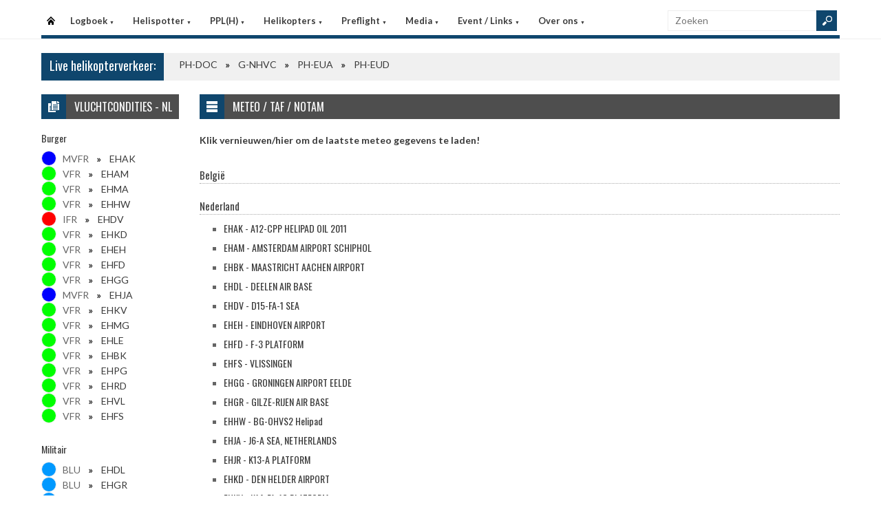

--- FILE ---
content_type: text/html
request_url: https://helispot.nl/hs/meteo/?icao=EHMA
body_size: 24826
content:

<!DOCTYPE html>
<html lang="nl">
<head>
<meta http-equiv="Content-Type" content="text/html;charset=windows-1252" />
<title>Helispot.nl | Helikopters NL</title>
<meta name="viewport" content="width=device-width, initial-scale=1.0">
<meta name="description" content="Helispot is de site voor alle helikopterinformatie met onder andere live helikopterverkeer in de Benelux en de allerlaatste nieuwtjes op vlak van helikopters!" />
<link rel="stylesheet" type="text/css" href="/hs/layout/css/style.css?v=520221005" />
<link rel="stylesheet" type="text/css" href="/hs/layout/css/menu.css?v=520221005" />
<link rel="shortcut icon" href="/hs/layout/images/favicon.ico"/>
<link rel="apple-touch-icon" sizes="57x57" href="/hs/layout/images/apple-icon-57x57.png">
<link rel="apple-touch-icon" sizes="60x60" href="/hs/layout/images/apple-icon-60x60.png">
<link rel="apple-touch-icon" sizes="72x72" href="/hs/layout/images/apple-icon-72x72.png">
<link rel="apple-touch-icon" sizes="76x76" href="/hs/layout/images/apple-icon-76x76.png">
<link rel="apple-touch-icon" sizes="114x114" href="/hs/layout/images/apple-icon-114x114.png">
<link rel="apple-touch-icon" sizes="120x120" href="/hs/layout/images/apple-icon-120x120.png">
<link rel="apple-touch-icon" sizes="144x144" href="/hs/layout/images/apple-icon-144x144.png">
<link rel="apple-touch-icon" sizes="152x152" href="/hs/layout/images/apple-icon-152x152.png">
<link rel="apple-touch-icon" sizes="180x180" href="/hs/layout/images/apple-icon-180x180.png">
<link rel="icon" type="image/png" sizes="192x192"  href="/hs/layout/images/android-icon-192x192.png">
<link rel="icon" type="image/png" sizes="32x32" href="/hs/layout/images/favicon-32x32.png">
<link rel="icon" type="image/png" sizes="96x96" href="/hs/layout/images/favicon-96x96.png">
<link rel="icon" type="image/png" sizes="16x16" href="/hs/layout/images/favicon-16x16.png">
<link rel="manifest" href="/hs/manifest.json">
<meta name="msapplication-TileColor" content="#ffffff">
<meta name="msapplication-TileImage" content="/hs/layout/images/ms-icon-144x144.png">
<meta name="theme-color" content="#ffffff">
<script src="https://www.google-analytics.com/ga.js" type="543158c99a50a0de8d210cd8-text/javascript"></script>
<script src="https://code.jquery.com/jquery-3.6.1.min.js" type="543158c99a50a0de8d210cd8-text/javascript"></script>
<script type="543158c99a50a0de8d210cd8-text/javascript">
<!--
	try{
		var pageTracker = _gat._getTracker("UA-5252204-1");
		pageTracker._trackPageview();
	} catch(err) {};
-->
</script>
<script async src="https://www.googletagmanager.com/gtag/js?id=G-CWC56HQJY9" type="543158c99a50a0de8d210cd8-text/javascript"></script>
<script type="543158c99a50a0de8d210cd8-text/javascript">
  window.dataLayer = window.dataLayer || [];
  function gtag(){dataLayer.push(arguments);}
  gtag('js', new Date());

  gtag('config', 'G-CWC56HQJY9');
</script>
<link rel="stylesheet" type="text/css" href="https://ajax.googleapis.com/ajax/libs/jqueryui/1.12.1/themes/flick/jquery-ui.min.css" />
<link rel="stylesheet" type="text/css" href="../layout/css/jquery.ui.custom.css" />
<script src="https://ajax.googleapis.com/ajax/libs/jqueryui/1.12.1/jquery-ui.min.js" type="543158c99a50a0de8d210cd8-text/javascript"></script>

<script src="../layout/js/custom.meteo.js" type="543158c99a50a0de8d210cd8-text/javascript"></script>
<script type="543158c99a50a0de8d210cd8-text/javascript"> // <![CDATA[
   $(document).ready(function() {
		$("#country_EH").next(".meteoCountryBody").toggle();

		showICAOInfo("#EHMA")

   });
// ]]></script>

<link rel="image_src" href="https://helispot.nl/hs/layout/images/logoBlock.jpg" />
</head>

<body class="page-template">

<header id="header">
  <div id="main-menu">
    <div class="inner-wrap">
      <nav id="nav">
        <label for="tm" id="toggle-menu">Menu <span class="drop-icon">&#9660;</span></label>
        <input type="checkbox" id="tm" />
        <ul class="new-main-menu">
          <li class="menu-item-home"><a href="https://helispot.nl/hs/" title="Startpagina">Startpagina</a></li>
         
          <!-- LOGBOEK -->
          <li>
              	<a href="#" class="js__menuItemLink">Logboek
                <span class="drop-icon">&#9660;</span>
                </a>
                <label title="Logboek" for="menuChkLogbook" class="drop-icon">&#9660;</label>
                <input type="checkbox" id="menuChkLogbook" />
              <ul class="sub-menu">
             	 <li><a href="/hs/page/default.asp?sub=logboek">Laatste artikels</a></li>
                    <li><a href="/hs/page/default.asp?sub=logboek&amp;cat=e5e6">Certificatie</a></li><li><a href="/hs/page/default.asp?sub=logboek&amp;cat=C5">Documentatie</a></li><li><a href="/hs/page/default.asp?sub=logboek&amp;cat=G3">Evenementen</a></li><li><a href="/hs/page/default.asp?sub=logboek&amp;cat=c6d5">Financieel</a></li><li><a href="/hs/page/default.asp?sub=logboek&amp;cat=F2e6">Flightsimulator</a></li><li><a href="/hs/page/default.asp?sub=logboek&amp;cat=c6d4">Geschiedenis</a></li><li><a href="/hs/page/default.asp?sub=logboek&amp;cat=i8b3">Helikopter Tours</a></li><li><a href="/hs/page/default.asp?sub=logboek&amp;cat=d5">Helispots</a></li><li><a href="/hs/page/default.asp?sub=logboek&amp;cat=C3h8">Magazines</a></li><li><a href="/hs/page/default.asp?sub=logboek&amp;cat=h9d5">Militair</a></li><li><a href="/hs/page/default.asp?sub=logboek&amp;cat=d4">Nh-90</a></li><li><a href="/hs/page/default.asp?sub=logboek&amp;cat=C6">Nieuwe Toestellen / Tests</a></li><li><a href="/hs/page/default.asp?sub=logboek&amp;cat=C4">Nieuws</a></li><li><a href="/hs/page/default.asp?sub=logboek&amp;cat=d7">Ongevallen</a></li><li><a href="/hs/page/default.asp?sub=logboek&amp;cat=C3d5">Op Bezoek Bij...</a></li><li><a href="/hs/page/default.asp?sub=logboek&amp;cat=E2c3">Opleiding / Training</a></li><li><a href="/hs/page/default.asp?sub=logboek&amp;cat=d6">Robinson Helicopters</a></li><li><a href="/hs/page/default.asp?sub=logboek&amp;cat=D3h9">Saf</a></li><li><a href="/hs/page/default.asp?sub=logboek&amp;cat=I1h8">Te Koop</a></li><li><a href="/hs/page/default.asp?sub=logboek&amp;cat=C6h8">Uit Het Luchtvaartregister</a></li><li><a href="/hs/page/default.asp?sub=logboek&amp;cat=d6c3">Veiligheid</a></li><li><a href="/hs/page/default.asp?sub=logboek&amp;cat=g9g8">Vtol - Evtol</a></li><li><a href="/hs/page/default.asp?sub=logboek&amp;cat=C3">Website</a></li>
                </ul>
          </li>
          
          <!-- Helispotter -->
          <li>
             	<a href="#" class="js__menuItemLink">Helispotter
                <span class="drop-icon">&#9660;</span>
                </a>
                <label title="Helispotter" for="menuChkHelispotter" class="drop-icon">&#9660;</label>
                <input type="checkbox" id="menuChkHelispotter" />
              <ul class="sub-menu">
                  <li><a href="/hs/radar/default.asp?h=bukximbsgxEqgi">Huidig verkeer</a></li>
                  <li><a href="/hs/radar/default.asp?h=b1">Verkeer vandaag</a></li>
                  <li><a href="/hs/radar/default.asp?h=d4">dinsdag 20 januari</a></li><li><a href="/hs/radar/default.asp?h=h9">maandag 19 januari</a></li><li><a href="/hs/radar/default.asp?h=b4">zondag 18 januari</a></li><li><a href="/hs/radar/default.asp?h=b5">zaterdag 17 januari</a></li><li><a href="/hs/radar/default.asp?h=C3">vrijdag 16 januari</a></li><li><a href="/hs/radar/default.asp?h=C4">donderdag 15 januari</a></li><li><a href="/hs/radar/default.asp?h=G1">woensdag 14 januari</a></li>
                </ul>
          </li>
          
          <!-- PPL(H) -->
          <li>
             	<a href="#" class="js__menuItemLink">PPL(H)
                <span class="drop-icon">&#9660;</span>
                </a>
                <label title="PPL(H)" for="menuChkPplh" class="drop-icon">&#9660;</label>
                <input type="checkbox" id="menuChkPplh" />
              <ul class="sub-menu">
                    <li><a href="/hs/page/detail.asp?oid=G1e8&sub=ppl">PPL(H) Licentie</a></li>
          			<li><a href="/hs/exam/">PPL(H) Examen</a></li>
                    <li><a href="/hs/page/detail.asp?oid=h7d7&sub=ppl">PPL(H) Na je licentie</a></li>
                    <li><a href="/hs/page/detail.asp?sub=ppl&oid=E1g7D5">PPL(H) Topics</a></li> 
                </ul>
          </li>
            
          <!-- Helikopters -->
          <li>
             	<a href="#" class="js__menuItemLink">Helikopters
                <span class="drop-icon">&#9660;</span>
                </a>
                <label title="Helispotter" for="menuChkHelikopters" class="drop-icon">&#9660;</label>
                <input type="checkbox" id="menuChkHelikopters" />
              <ul class="sub-menu">
                  <li><a href="/hs/helicopters/">Zoeken in Database</a></li>
                  <li><a href="/hs/helicopters/">Modellen</a></li>
                  <li><a href="/hs/accidents/overview.asp">Ongevallen - Overzicht</a></li>
                  <li><a href="/hs/accidents/stats.asp">Ongevallen - Statistieken</a></li>
                  <li><a href="/hs/accidents/">Ongevallen - Verslagen</a></li>
                  <li><a href="/hs/helicopters/register.asp?country=cGsT">Belgisch Luchtvaartregister</a></li>
                  <li><a href="/hs/helicopters/register.asp?country=dOcP">Nederlands Luchtvaartregister</a></li>
                  <li><a href="/hs/helicopters/register.asp?country=KKbM">Luxemburgs Luchtvaartregister</a></li>
                  <li><a href="/hs/heliforsale">Te koop</a></li>
                </ul>
          </li>
          
          <!-- PreFlight -->
          <li>
             	<a href="#" class="js__menuItemLink">Preflight
                <span class="drop-icon">&#9660;</span>
                </a>
                <label title="Preflight" for="menuChkPreflight" class="drop-icon">&#9660;</label>
                <input type="checkbox" id="menuChkPreflight" />
              <ul class="sub-menu">
                  <li><a href="/hs/meteo/">Meteo</a></li>
                  <li><a href="/hs/notam/">Notam</a></li>
                </ul>
          </li>  
          
          <!-- Media -->
          <li>
             	<a href="#" class="js__menuItemLink">Media
                <span class="drop-icon">&#9660;</span>
                </a>
                <label title="Media" for="menuChkMedia" class="drop-icon">&#9660;</label>
                <input type="checkbox" id="menuChkMedia" />
              <ul class="sub-menu">
             	  <li><a href="/hs/photos/default.asp?cat=photo">Fotoalbums</a></li>
                  <li><a href="/hs/photos/default.asp?catId=g6h8">Vluchtverslagen</a></li>
                  <li><a href="/hs/page/default.asp?sub=video">Video's</a></li>
              </ul>
          </li> 
          
          <!-- Events â€“ Links -->
          <li>
             	<a href="#" class="js__menuItemLink">Event / Links
                <span class="drop-icon">&#9660;</span>
                </a>
                <label title="Events / Links" for="menuChkEvents" class="drop-icon">&#9660;</label>
                <input type="checkbox" id="menuChkEvents" />
              <ul class="sub-menu">
             	 <li><a href="/hs/events/">Evenementen</a></li>
          		 <li><a href="/hs/links/">Links</a></li>
              </ul>
          </li>    
          
           <!-- Over ons -->
          <li>
             	<a href="#" class="js__menuItemLink">Over ons
                <span class="drop-icon">&#9660;</span>
                </a>
                <label title="Over ons" for="menuChkAbout" class="drop-icon">&#9660;</label>
                <input type="checkbox" id="menuChkAbout" />
              <ul class="sub-menu">
             	  <li><a href="/hs/page/detail.asp?oid=j9d4&sub=contact">Contacteer ons</a></li>
          		  <li><a href="/hs/page/detail.asp?oid=C7&sub=contact">Website</a></li>
                  <li><a href="/hs/page/detail.asp?oid=b4H1d7&sub=contact">Credits</a></li>
              </ul>
          </li>    

	        </ul>
      </nav>
      <div class="search">
        <form method="get" id="searchform" action="/hs/page/search.asp">
          <input class="searchfield" maxlength="25" name="s" id="s" placeholder="Zoeken" value="" type="text">
          <input class="submit button main-color-bg" id="searchsubmit" value="" type="submit">
        </form>
      </div >
      <div class="clearfix"></div>
    </div>
  </div>
</header>

<div id="container">
  <div id="main">
 	<div id="feat-ticker">
  <div class="title main-color-bg">
    <h3><a href="/hs/radar/default.asp?h=cvjwuyctizLjik">Live helikopterverkeer:</a></h3>
  </div>
  <div id="liveTraffic">Bezig met laden... </div>
</div>

<div id="content-wrap">
	<div id="content">
		<div id="feat-postlist" class="section">
			<div class="cat-title">
<div class="cat-icon"></div>
<h4>Meteo / TAF / Notam</h4>
</div>
<div class="meteoContent"><div class="commands"><a href="javascript:history.go(0)">Klik vernieuwen/hier om de laatste meteo gegevens te laden!</a></div>
<h5 class="meteoCountryHeader" id="country_EB">Belgi&#235;</h5><div class="meteoCountryBody"><ul>
<li><h6 class="meteoHeader" id="EBAW">EBAW - ANTWERPEN / DEURNE</h6><div class="meteoBody"><ul><li><a href="#metar_EBAW">Metar</a></li>
<li><a href="#taf_EBAW">TAF</a></li>
<li><a href="#notam_EBAW">Notam</a></li>
</ul><div id="metar_EBAW"><div id="metar_raw_text_EBAW">METAR EBAW 210550Z 14007KT 9999 -RA NSC 06/02 Q1004 NOSIG</div><div id="metar_info_EBAW"></div></div>
<div id="taf_EBAW">TAF EBAW 210510Z 2106/2115 14008KT 9999 SCT040</div>
<div id="notam_EBAW">
<ul class="meteoList">
<li><span class="notamReport"><span class="bold">A3538/25</span> - CRANE 511330N 0042649E BRG 346DEG, AT 4071M FRM ARP, 157FT AGL /<br />130FT AMSL. ICAO MARKINGS INSTALLED.<i><br /> &nbsp;&nbsp;&nbsp;&nbsp;&nbsp; <b>Active From:</b> 24/11/2025 9:30:00 <b>Till:</b> 24/02/2026 21:00:00</i></span></li>
<li><span class="notamReport"><span class="bold">A4598/25</span> - REF AIP BELGIUM AND LUXEMBOURG. SUP 069/2025 IS HEREBY CANCELLED.<br />AIP WILL BE AMENDED ACCORDINGLY.<i><br /> &nbsp;&nbsp;&nbsp;&nbsp;&nbsp; <b>Active From:</b> 2/12/2025 11:15:00 <b>Till:</b> </i></span></li>
<li><span class="notamReport"><span class="bold">A4829/25</span> - CRANE 511053N 0042513E BRG 250DEG, AT 2907M FRM ARP, 224FT AGL /<br />270FT AMSL. ICAO MARKINGS INSTALLED.<i><br /> &nbsp;&nbsp;&nbsp;&nbsp;&nbsp; <b>Active From:</b> 31/12/2025 9:30:00 <b>Till:</b> 31/03/2026 21:00:00</i></span></li>
<li><span class="notamReport"><span class="bold">A0003/26</span> - ALL FLT ON AVGAS 100LL PPR AND ONLY ALLOWED FOR HOMEBASED ACFT OR <br />MAINT FLT. PPR CONTACT: INSPECTION(AT)ANTWERPAIRPORT.AERO OR TEL: <br />+3232856532.<i><br /> &nbsp;&nbsp;&nbsp;&nbsp;&nbsp; <b>Active From:</b> 1/01/2026 6:30:00 <b>Till:</b> 31/03/2026 21:00:00</i></span></li>
<li><span class="notamReport"><span class="bold">A0004/26</span> - AVGAS 100LL NOT AVBL. ONLY AVGAS UL91 AVBL.<i><br /> &nbsp;&nbsp;&nbsp;&nbsp;&nbsp; <b>Active From:</b> 1/01/2026 6:30:00 <b>Till:</b> 31/03/2026 21:00:00</i></span></li>
<li><span class="notamReport"><span class="bold">D0031/26</span> - TRIGGER NOTAM. PERM AIRAC AMDT 001/2026 22 JAN 2026. ANTWERP TWR<br />SUPPLEMENTARY FREQ CHANGED FM 125.625 TO 125.630MHZ (8.33 KHZ CH).<i><br /> &nbsp;&nbsp;&nbsp;&nbsp;&nbsp; <b>Active From:</b> 22/01/2026 <b>Till:</b> 4/02/2026 23:59:00</i></span></li>
</ul></div>
</div></li>
<li><h6 class="meteoHeader" id="EBBE">EBBE - BEAUVECHAIN </h6><div class="meteoBody"><ul><li><a href="#metar_EBBE">Metar</a></li>
<li><a href="#taf_EBBE">TAF</a></li>
<li><a href="#notam_EBBE">Notam</a></li>
</ul><div id="metar_EBBE"><div id="metar_raw_text_EBBE">METAR EBBE 210525Z AUTO 16011KT 9999 BKN170/// 05/00 Q1004 BLU</div><div id="metar_info_EBBE"></div></div>
<div id="taf_EBBE">TAF EBBE 210541Z 2107/2116 17010KT 9999 BKN090 TEMPO 2107/2111 8000 -RA BKN050 BKN090 BECMG 2113/2115 FEW170</div>
<div id="notam_EBBE">
<ul class="meteoList">
<li><span class="notamReport"><span class="bold">C1771/25</span> - CRANE 504456N 0044851E AT 3483M FROM ARP BRG 104DEG UP TO 48M <br />AGL/158FT AGL. ICAO DAY AND NIGHT LIGHTING INSTALLED<i><br /> &nbsp;&nbsp;&nbsp;&nbsp;&nbsp; <b>Active From:</b> 5/12/2025 8:21:00 <b>Till:</b> 5/03/2026 15:30:00</i></span></li>
<li><span class="notamReport"><span class="bold">C1830/25</span> - TWY S6 AND N1 <span class="bold red">CLSD</span> TO FOD SENSITIVE ACFT. GENERAL POOR STATE OF <br />TAXIWAYS<i><br /> &nbsp;&nbsp;&nbsp;&nbsp;&nbsp; <b>Active From:</b> 12/12/2025 12:39:00 <b>Till:</b> 9/03/2026 10:00:00</i></span></li>
<li><span class="notamReport"><span class="bold">C0028/26</span> - APRON M DEGRADED USE CAUTION<i><br /> &nbsp;&nbsp;&nbsp;&nbsp;&nbsp; <b>Active From:</b> 7/01/2026 14:20:00 <b>Till:</b> 6/04/2026 7:00:00</i></span></li>
<li><span class="notamReport"><span class="bold">C0032/26</span> - RWY 04L/22R AIRCRAFT ARRESTING SYSTEM 4M6 AERAZUR CABLES OK F35 <br />OPS WITH BELOW LIMITATIONS <br />MAXIMUM WEIGHT: 45000 LBS<br />MAXIMUM ENGAGEMENT SPEED: 150 KTS GS<br />AERAZUR 4M6-C CAM SETTING: RED CAM<i><br /> &nbsp;&nbsp;&nbsp;&nbsp;&nbsp; <b>Active From:</b> 8/01/2026 11:00:00 <b>Till:</b> 8/04/2026 11:00:00</i></span></li>
<li><span class="notamReport"><span class="bold">C0037/26</span> - RFFS DOWNGRADED CAT 6<i><br /> &nbsp;&nbsp;&nbsp;&nbsp;&nbsp; <b>Active From:</b> 19/01/2026 8:00:00 <b>Till:</b> 23/01/2026 16:30:00</i></span></li>
<li><span class="notamReport"><span class="bold">C0061/26</span> - ALL TWY LIGHTS U/S EXC TWY S1 S2 S3 S6 AND S7<i><br /> &nbsp;&nbsp;&nbsp;&nbsp;&nbsp; <b>Active From:</b> 13/01/2026 13:19:00 <b>Till:</b> 13/04/2026</i></span></li>
<li><span class="notamReport"><span class="bold">C0069/26</span> - FIXED CRANE 504512N 0044654E 20M AGL<i><br /> &nbsp;&nbsp;&nbsp;&nbsp;&nbsp; <b>Active From:</b> 14/01/2026 15:00:00 <b>Till:</b> 31/03/2026 18:00:00</i></span></li>
<li><span class="notamReport"><span class="bold">C0088/26</span> - AD OPR HR: MON 0730-2030 TUE 0800-2030 WED THU 0900-2030 FRI <br />0900-1630<i><br /> &nbsp;&nbsp;&nbsp;&nbsp;&nbsp; <b>Active From:</b> 19/01/2026 7:30:00 <b>Till:</b> 23/01/2026 16:30:00</i></span></li>
<li><span class="notamReport"><span class="bold">C0089/26</span> - AD OPR HR: 1400-1900<i><br /> &nbsp;&nbsp;&nbsp;&nbsp;&nbsp; <b>Active From:</b> 31/01/2026 14:00:00 <b>Till:</b> 31/01/2026 19:00:00</i></span></li>
<li><span class="notamReport"><span class="bold">M1553/24</span> - RWY 22R/04L ALS U/S MINIMA APPLICABLE<i><br />&nbsp;&nbsp;&nbsp;&nbsp;&nbsp; <b>Schedule:</b> DAILY 0630-1600<br /> &nbsp;&nbsp;&nbsp;&nbsp;&nbsp; <b>Active From:</b> 2/04/2024 13:14:00 <b>Till:</b> 2/07/2027 16:00:00</i></span></li>
</ul></div>
</div></li>
<li><h6 class="meteoHeader" id="EBBL">EBBL - KLEINE-BROGEL</h6><div class="meteoBody"><ul><li><a href="#metar_EBBL">Metar</a></li>
<li><a href="#taf_EBBL">TAF</a></li>
<li><a href="#notam_EBBL">Notam</a></li>
</ul><div id="metar_EBBL"><div id="metar_raw_text_EBBL">SPECI EBBL 210552Z 10003KT 9999 BKN120 02/00 Q1005 BLU BLU</div><div id="metar_info_EBBL"></div></div>
<div id="taf_EBBL">TAF EBBL 210541Z 2107/2116 13008KT 9999 BKN150 TEMPO 2107/2116 13006G16KT</div>
<div id="notam_EBBL">
<ul class="meteoList">
<li><span class="notamReport"><span class="bold">C1801/25</span> - PEER CRANE 510759N 0052700E 23.7M AGL. MARKING UNKNOWN<i><br /> &nbsp;&nbsp;&nbsp;&nbsp;&nbsp; <b>Active From:</b> 9/12/2025 11:37:00 <b>Till:</b> 19/02/2026 23:59:00</i></span></li>
<li><span class="notamReport"><span class="bold">C0070/26</span> - NO X-SERVICING AVBL<i><br /> &nbsp;&nbsp;&nbsp;&nbsp;&nbsp; <b>Active From:</b> 5/02/2026 6:00:00 <b>Till:</b> 5/02/2026 18:00:00</i></span></li>
<li><span class="notamReport"><span class="bold">C0071/26</span> - NO X-SERVICING AVBL<i><br /> &nbsp;&nbsp;&nbsp;&nbsp;&nbsp; <b>Active From:</b> 6/02/2026 6:00:00 <b>Till:</b> 6/02/2026 18:00:00</i></span></li>
<li><span class="notamReport"><span class="bold">C0072/26</span> - AD STRICTLY PPR<i><br /> &nbsp;&nbsp;&nbsp;&nbsp;&nbsp; <b>Active From:</b> 5/02/2026 6:00:00 <b>Till:</b> 5/02/2026 18:00:00</i></span></li>
<li><span class="notamReport"><span class="bold">C0073/26</span> - AD STRICTLY PPR<i><br /> &nbsp;&nbsp;&nbsp;&nbsp;&nbsp; <b>Active From:</b> 6/02/2026 6:00:00 <b>Till:</b> 6/02/2026 18:00:00</i></span></li>
<li><span class="notamReport"><span class="bold">C0074/26</span> - NO DIVERSION FOR FOREIGN AIRCRAFT<i><br /> &nbsp;&nbsp;&nbsp;&nbsp;&nbsp; <b>Active From:</b> 5/02/2026 6:00:00 <b>Till:</b> 5/02/2026 18:00:00</i></span></li>
<li><span class="notamReport"><span class="bold">C0075/26</span> - NO DIVERSION FOR FOREIGN ACFT<i><br /> &nbsp;&nbsp;&nbsp;&nbsp;&nbsp; <b>Active From:</b> 6/02/2026 6:00:00 <b>Till:</b> 6/02/2026 18:00:00</i></span></li>
<li><span class="notamReport"><span class="bold">C0076/26</span> - AD LTD NO PRACTICE DIVERSION ALLOWED<i><br /> &nbsp;&nbsp;&nbsp;&nbsp;&nbsp; <b>Active From:</b> 5/02/2026 6:00:00 <b>Till:</b> 5/02/2026 18:00:00</i></span></li>
<li><span class="notamReport"><span class="bold">C0077/26</span> - AD LTD NO PRACTICE DIVERSION ALLOWED<i><br /> &nbsp;&nbsp;&nbsp;&nbsp;&nbsp; <b>Active From:</b> 6/02/2026 6:00:00 <b>Till:</b> 6/02/2026 18:00:00</i></span></li>
<li><span class="notamReport"><span class="bold">C0093/26</span> - AD OPS HRS: DAILY 0800-2030<i><br /> &nbsp;&nbsp;&nbsp;&nbsp;&nbsp; <b>Active From:</b> 21/01/2026 8:00:00 <b>Till:</b> 22/01/2026 20:30:00</i></span></li>
<li><span class="notamReport"><span class="bold">C0094/26</span> - AD <span class="bold red">CLSD</span><i><br /> &nbsp;&nbsp;&nbsp;&nbsp;&nbsp; <b>Active From:</b> 23/01/2026 7:30:00 <b>Till:</b> 23/01/2026 16:30:00</i></span></li>
<li><span class="notamReport"><span class="bold">F0081/26</span> - NO OVERFLY ARP 01NM<i><br /> &nbsp;&nbsp;&nbsp;&nbsp;&nbsp; <b>Active From:</b> 5/02/2026 6:00:00 <b>Till:</b> 5/02/2026 18:00:00</i></span></li>
<li><span class="notamReport"><span class="bold">F0082/26</span> - NO OVERFLY ARP 01NM<i><br /> &nbsp;&nbsp;&nbsp;&nbsp;&nbsp; <b>Active From:</b> 6/02/2026 6:00:00 <b>Till:</b> 6/02/2026 18:00:00</i></span></li>
</ul></div>
</div></li>
<li><h6 class="meteoHeader" id="EBBR">EBBR - BRUSSELS / BRUSSELS-NATIONAL</h6><div class="meteoBody"><ul><li><a href="#metar_EBBR">Metar</a></li>
<li><a href="#taf_EBBR">TAF</a></li>
<li><a href="#notam_EBBR">Notam</a></li>
</ul><div id="metar_EBBR"><div id="metar_raw_text_EBBR">METAR EBBR 210550Z 16010KT 9999 -RA FEW045 06/01 Q1004 NOSIG</div><div id="metar_info_EBBR"></div></div>
<div id="taf_EBBR">TAF EBBR 210510Z 2106/2212 15009KT 9999 SCT040</div>
<div id="notam_EBBR">
<ul class="meteoList">
<li><span class="notamReport"><span class="bold">A0856/20</span> - TWY F3, W1, W21, W22 <span class="bold red">CLSD</span><i><br /> &nbsp;&nbsp;&nbsp;&nbsp;&nbsp; <b>Active From:</b> 6/04/2020 16:15:00 <b>Till:</b> </i></span></li>
<li><span class="notamReport"><span class="bold">A1306/24</span> - REF AIP BELGIUM AND LUXEMBOURG. SUP 014/2024 CANCELLED. AIP WILL <br />BE AMENDED ACCORDINGLY<i><br /> &nbsp;&nbsp;&nbsp;&nbsp;&nbsp; <b>Active From:</b> 18/04/2024 14:30:00 <b>Till:</b> </i></span></li>
<li><span class="notamReport"><span class="bold">A4776/25</span> - CRANE ERECTED 505334.20N 0042736.00E 258 FT AGL / 325 FT AMSL.<br />ICAO DAY AND NIGHT MARKING INSTALLED.<i><br /> &nbsp;&nbsp;&nbsp;&nbsp;&nbsp; <b>Active From:</b> 19/12/2025 14:40:00 <b>Till:</b> 22/01/2026 23:00:00</i></span></li>
<li><span class="notamReport"><span class="bold">A0062/26</span> - FIXED CRANE ERECTED  505334.27N 0043050.80E AT 2292M FM ARP (414M<br />FM RWY CL) BRG 115DEG, MAX 283 FT AMSL /92 FT AGL. NO ICAO DAY AND<br />NIGHT MARKINGS INSTALLED<i><br /> &nbsp;&nbsp;&nbsp;&nbsp;&nbsp; <b>Active From:</b> 6/01/2026 16:43:00 <b>Till:</b> 23/01/2026 22:59:00</i></span></li>
<li><span class="notamReport"><span class="bold">A0134/26</span> - RWY 25L ILS U/S DUE TO MAINT. DO NOT USE, FALSE INDICATION <br />POSSIBLE<i><br /> &nbsp;&nbsp;&nbsp;&nbsp;&nbsp; <b>Active From:</b> 22/01/2026 12:30:00 <b>Till:</b> 22/01/2026 15:00:00</i></span></li>
<li><span class="notamReport"><span class="bold">A0147/26</span> - F OBST 505404.51N 0042734.35E LCA AT 121M N OF RWY 07L/25R AXIS <br />BTN TWY A6 AND A7. MAX 3FT AGL. ICAO MARKING AVBL<i><br /> &nbsp;&nbsp;&nbsp;&nbsp;&nbsp; <b>Active From:</b> 16/01/2026 6:00:00 <b>Till:</b> 13/03/2026 17:00:00</i></span></li>
<li><span class="notamReport"><span class="bold">A0148/26</span> - F OBST 505358.03N 0042739.10E LCA AT 96M S OF RWY 07L/25R AXIS <br />BTN TWY B9 AND B10. MAX 3FT AGL. ICAO MARKING AVBL<i><br /> &nbsp;&nbsp;&nbsp;&nbsp;&nbsp; <b>Active From:</b> 16/01/2026 6:00:00 <b>Till:</b> 13/03/2026 17:00:00</i></span></li>
<li><span class="notamReport"><span class="bold">A0194/26</span> - RWY 01/19 <span class="bold red">CLSD</span> DUE TO WIP EXC FOR LDG OR TKOF PPR 15MIN. FOR PPR<br />CTC ATC<i><br /> &nbsp;&nbsp;&nbsp;&nbsp;&nbsp; <b>Active From:</b> 21/01/2026 8:30:00 <b>Till:</b> 21/01/2026 9:30:00</i></span></li>
<li><span class="notamReport"><span class="bold">D0378/25</span> - IAP VOR RWY 07R INCREASED OCA 630FT<i><br /> &nbsp;&nbsp;&nbsp;&nbsp;&nbsp; <b>Active From:</b> 28/08/2025 3:00:00 <b>Till:</b> </i></span></li>
<li><span class="notamReport"><span class="bold">D0379/25</span> - BRUSSELS GND SPARE FREQ CHANGED FM 121.700MHZ TO 121.705 <br />(8.33 KHZ CH). BRUSSELS TWR SPARE FREQ CHANGED FM 127.150MHZ <br />TO 127.155(8.33 KHZ CH). AIP WILL BE AMENDED ACCORDINGLY<i><br /> &nbsp;&nbsp;&nbsp;&nbsp;&nbsp; <b>Active From:</b> 2/10/2025 <b>Till:</b> </i></span></li>
<li><span class="notamReport"><span class="bold">D0398/25</span> - AIRPORT OPERATIONS PLAN INTEGRATION WITH NETWORK OPERATIONS<br />THROUGH PREDICTED DEPARTURE PLANNING INFORMATION (P-DPI) AND<br />GENERAL ARRIVAL PLANNING INFORMATION (G-API) MESSAGES SENT TO <br />NETWORK MANAGEMENT OPERATIONS CENTER (NMOC) IN ADDITION TO AIRPORT <br />COLLABORATIVE DECISION MAKING (A-CDM), USED FOR AIR TRAFFIC FLOW <br />MANAGEMENT (ATFM) PURPOSES. AIP WILL BE AMENDED ACCORDINGLY.<i><br /> &nbsp;&nbsp;&nbsp;&nbsp;&nbsp; <b>Active From:</b> 17/09/2025 10:00:00 <b>Till:</b> </i></span></li>
<li><span class="notamReport"><span class="bold">D0545/25</span> - IAP RNP RWY07L LNAV/VNAV INCREASED OCA CAT A 456FT CAT B 466FT <br />CAT C 475FT CAT D 485FT<i><br />&nbsp;&nbsp;&nbsp;&nbsp;&nbsp; <b>Schedule:</b> DAILY 0800-1600<br /> &nbsp;&nbsp;&nbsp;&nbsp;&nbsp; <b>Active From:</b> 17/11/2025 8:00:00 <b>Till:</b> 31/03/2026 16:00:00</i></span></li>
<li><span class="notamReport"><span class="bold">D0558/25</span> - IAP RNP RWY 07L INCREASED OCA LNAV/VNAV. CAT A: 428FT, CAT B: <br />438FT, CAT C: 447FT, CAT D: 457FT<i><br />&nbsp;&nbsp;&nbsp;&nbsp;&nbsp; <b>Schedule:</b> DAILY 1600-0800<br /> &nbsp;&nbsp;&nbsp;&nbsp;&nbsp; <b>Active From:</b> 28/11/2025 15:36:00 <b>Till:</b> 31/03/2026 8:00:00</i></span></li>
<li><span class="notamReport"><span class="bold">D0571/25</span> - REF AIP BELGIUM AND LUXEMBOURG. SUP 082/2025 IS HEREBY CANCELLED.<br />NEW AIP SUP WILL BE ISSUED ACCORDINGLY.<i><br /> &nbsp;&nbsp;&nbsp;&nbsp;&nbsp; <b>Active From:</b> 18/12/2025 10:00:00 <b>Till:</b> </i></span></li>
<li><span class="notamReport"><span class="bold">D0575/25</span> - IAP VOR RWY 07L NOT AVBL<i><br /> &nbsp;&nbsp;&nbsp;&nbsp;&nbsp; <b>Active From:</b> 22/12/2025 9:54:00 <b>Till:</b> 31/03/2026 23:59:00</i></span></li>
<li><span class="notamReport"><span class="bold">D0012/26</span> - IAP RNP RWY07L LNAV/VNAV INCREASED OCA CAT A 456FT CAT B 466FT <br />CAT C 475FT CAT D 485FT.<i><br />&nbsp;&nbsp;&nbsp;&nbsp;&nbsp; <b>Schedule:</b> DAILY 0800-1600<br /> &nbsp;&nbsp;&nbsp;&nbsp;&nbsp; <b>Active From:</b> 9/01/2026 12:33:00 <b>Till:</b> 31/03/2026 16:00:00</i></span></li>
<li><span class="notamReport"><span class="bold">V0692/25</span> - [US DOD PROCEDURAL NOTAM] INSTRUMENT APPROACH PROCEDURE AMENDMENT RNP RWY 07L; MINIMA INCREASE CHANGE LNAV/VNAV DA** CAT A 456/800M 335 (300-800M); CAT B 466/900M 345 (300-900M); CAT C 475/900M 354 (300-900M); CAT D 485/1000M 364 (400-1000M). CHANGE ASSOCIATED NOTE **WHEN ALS INOP, INCREASE CAT A RVR/VIS TO 1500M; CAT BC RVR/VIS TO 1600M; CAT D RVR/VIS TO 1700M&#8203;<i><br /> &nbsp;&nbsp;&nbsp;&nbsp;&nbsp; <b>Active From:</b> 17/11/2025 16:52:00 <b>Till:</b> 2/04/2026 15:00:00</i></span></li>
</ul></div>
</div></li>
<li><h6 class="meteoHeader" id="EBCI">EBCI - CHARLEROI / BRUSSELS SOUTH</h6><div class="meteoBody"><ul><li><a href="#metar_EBCI">Metar</a></li>
<li><a href="#taf_EBCI">TAF</a></li>
<li><a href="#notam_EBCI">Notam</a></li>
</ul><div id="metar_EBCI"><div id="metar_raw_text_EBCI">METAR EBCI 210550Z 18010KT CAVOK 05/M00 Q1004 NOSIG</div><div id="metar_info_EBCI"></div></div>
<div id="taf_EBCI">TAF EBCI 210510Z 2106/2212 15009KT 9999 SCT040 PROB30 TEMPO 2211/2212 BKN012</div>
<div id="notam_EBCI">
<ul class="meteoList">
<li><span class="notamReport"><span class="bold">A0954/20</span> - AD CONTROL TWR OPS HR: MON-FRI 0715-1415<i><br /> &nbsp;&nbsp;&nbsp;&nbsp;&nbsp; <b>Active From:</b> 17/04/2020 15:19:00 <b>Till:</b> </i></span></li>
<li><span class="notamReport"><span class="bold">A0955/20</span> - COVID-19: FLIGHT RESTRICTIONS AD OPS HR: MON-FRI 0715-1415<br />ALL FLIGHTS PROHIBITED EXC EMERG, CARGO, MIL, STATE, MEDICAL, FERRY <br />AND MAINT FLT<i><br /> &nbsp;&nbsp;&nbsp;&nbsp;&nbsp; <b>Active From:</b> 17/04/2020 15:26:00 <b>Till:</b> </i></span></li>
<li><span class="notamReport"><span class="bold">A0997/23</span> - APRON P10-P15: WHEN RWY 24 IN USE FOR LDG, INBD TFC ENTERS APRON <br />VIA M4, M5 OR M6. OUBD TFC WILL LEAVE VIA M5, M6 OR M7. ACFT WILL BE <br />PUSHED FACING EAST, CLOCKWISE MOV ON THE APRON.<br />APRON P10-P15: WHEN RWY 06 IN USE FOR LDG, INBD TFC ENTERS APRON VIA <br />M5, M6 OR M7. OUBD TFC WILL LEAVE VIA M4, M5 OR M6. ACFT WILL BE <br />PUSHED FACING WEST, COUNTER CLOCKWISE MOV ON THE APRON.<i><br /> &nbsp;&nbsp;&nbsp;&nbsp;&nbsp; <b>Active From:</b> 17/03/2023 14:12:00 <b>Till:</b> </i></span></li>
<li><span class="notamReport"><span class="bold">A4705/25</span> - BRACE T1 <span class="bold red">CLSD</span> FOR ACFT.<i><br /> &nbsp;&nbsp;&nbsp;&nbsp;&nbsp; <b>Active From:</b> 10/12/2025 15:00:00 <b>Till:</b> </i></span></li>
<li><span class="notamReport"><span class="bold">A4827/25</span> - RWY 06 APCH LGTS SWITCHED FROM HALOGEN TO LED. LGT INTENSITY MAY<br />DIFFER. AIP WILL BE AMENDED ACCORDINGLY<i><br /> &nbsp;&nbsp;&nbsp;&nbsp;&nbsp; <b>Active From:</b> 31/12/2025 9:15:00 <b>Till:</b> </i></span></li>
<li><span class="notamReport"><span class="bold">A4828/25</span> - TWY S CL AND EDGE LGT REPLACED FM HALOGEN TO LED WHERE PROVIDED. <br />AIP WILL BE AMENDED ACCORDINGLY.<i><br /> &nbsp;&nbsp;&nbsp;&nbsp;&nbsp; <b>Active From:</b> 31/12/2025 9:20:00 <b>Till:</b> </i></span></li>
<li><span class="notamReport"><span class="bold">A4830/25</span> - BUILDING AT 1550M FROM ARP BRG 082DEG, 25M AGL/696FT AMSL. OBST<br />LGT U/S<i><br /> &nbsp;&nbsp;&nbsp;&nbsp;&nbsp; <b>Active From:</b> 31/12/2025 9:10:00 <b>Till:</b> 28/02/2026 22:00:00</i></span></li>
<li><span class="notamReport"><span class="bold">A4831/25</span> - RWY 24 TDZ LGT SWITCHED FM HALOGEN TO LED. LGT INTENSITY MAY<br />DIFFER). AIP WILL BE AMENDED ACCORDINGLY<i><br /> &nbsp;&nbsp;&nbsp;&nbsp;&nbsp; <b>Active From:</b> 31/12/2025 9:25:00 <b>Till:</b> </i></span></li>
<li><span class="notamReport"><span class="bold">A4835/25</span> - RWY 24, S3 TORA 1257M. AIP WILL BE AMENDED AFTER PANEL <br />INSTALLATION<i><br /> &nbsp;&nbsp;&nbsp;&nbsp;&nbsp; <b>Active From:</b> 31/12/2025 10:41:00 <b>Till:</b> 31/01/2026 22:00:00</i></span></li>
<li><span class="notamReport"><span class="bold">A0043/26</span> - CHARLEROI DVOR/DME GOS U/S. DO NOT USE, FALSE INDICATION POSSIBLE.<i><br /> &nbsp;&nbsp;&nbsp;&nbsp;&nbsp; <b>Active From:</b> 5/01/2026 15:06:00 <b>Till:</b> 31/05/2026 23:59:00</i></span></li>
</ul></div>
</div></li>
<li><h6 class="meteoHeader" id="EBCV">EBCV - CHIÈVRES</h6><div class="meteoBody"><ul><li><a href="#metar_EBCV">Metar</a></li>
<li><a href="#taf_EBCV">TAF</a></li>
<li><a href="#notam_EBCV">Notam</a></li>
</ul><div id="metar_EBCV"><div id="metar_raw_text_EBCV">METAR EBCV 210525Z AUTO 15011KT 9999 -RA OVC120/// 05/02 Q1003 BLU</div><div id="metar_info_EBCV"></div></div>
<div id="taf_EBCV">TAF EBCV 210541Z 2107/2116 17010KT 9999 BKN070 TEMPO 2107/2112 16012G25KT 6000 -RA BKN040 OVC050 PROB30 TEMPO 2107/2111 4000 RA BKN020 OVC030 BY EBWM</div>
<div id="notam_EBCV">
<ul class="meteoList">
<li><span class="notamReport"><span class="bold">C1722/25</span> - 6-FOOT-TALL CONSTRUCTION FENCE LOCATED 100 FEET FROM RUNWAY EDGE<br />ON TAXIWAY ALPHA.<i><br /> &nbsp;&nbsp;&nbsp;&nbsp;&nbsp; <b>Active From:</b> 25/11/2025 12:18:00 <b>Till:</b> 24/01/2026 23:59:00</i></span></li>
<li><span class="notamReport"><span class="bold">C1723/25</span> - DIRT MOUNDS MEASURING 10-12 FEET TALL LOCATED WITHIN CONSTRUCTION<br />AREA ON TAXIWAY ALPHA, 500 FEET FROM RUNWAY EDGE.<i><br /> &nbsp;&nbsp;&nbsp;&nbsp;&nbsp; <b>Active From:</b> 25/11/2025 12:18:00 <b>Till:</b> 24/01/2026 23:59:00</i></span></li>
<li><span class="notamReport"><span class="bold">C1755/25</span> - TWY A <span class="bold red">CLSD</span><i><br /> &nbsp;&nbsp;&nbsp;&nbsp;&nbsp; <b>Active From:</b> 2/12/2025 9:22:00 <b>Till:</b> 1/02/2026 14:30:00</i></span></li>
<li><span class="notamReport"><span class="bold">C1870/25</span> - LOW PROFILE BARRIERS LOCATED ON SPOT 3, 91 FEET (28 METERS)<br />FROM TWY ALPHA CENTERLINE.<i><br /> &nbsp;&nbsp;&nbsp;&nbsp;&nbsp; <b>Active From:</b> 18/12/2025 11:48:00 <b>Till:</b> 17/03/2026 23:59:00</i></span></li>
<li><span class="notamReport"><span class="bold">C1871/25</span> - MEN AND EQUIPMENT WORKING ON SPOT 3, 91 FEET (28 METERS)<br />FROM TWY ALPHA CENTERLINE.<i><br /> &nbsp;&nbsp;&nbsp;&nbsp;&nbsp; <b>Active From:</b> 18/12/2025 12:00:00 <b>Till:</b> 17/03/2026 23:59:00</i></span></li>
<li><span class="notamReport"><span class="bold">C1872/25</span> - SPOT 3 <span class="bold red">CLSD</span>.<i><br /> &nbsp;&nbsp;&nbsp;&nbsp;&nbsp; <b>Active From:</b> 18/12/2025 12:02:00 <b>Till:</b> 17/03/2026 23:59:00</i></span></li>
<li><span class="notamReport"><span class="bold">C0034/26</span> - DE-ICING NOT AVBL<i><br /> &nbsp;&nbsp;&nbsp;&nbsp;&nbsp; <b>Active From:</b> 8/01/2026 12:27:00 <b>Till:</b> 5/04/2026 13:00:00</i></span></li>
<li><span class="notamReport"><span class="bold">C0045/26</span> - ARFF STATUS YELLOW, 4,500 GALLONS AVAILABLE<i><br /> &nbsp;&nbsp;&nbsp;&nbsp;&nbsp; <b>Active From:</b> 9/01/2026 12:10:00 <b>Till:</b> 1/03/2026 14:30:00</i></span></li>
<li><span class="notamReport"><span class="bold">C0068/26</span> - LANDING ZONE OPS, DROP ZONE OPS, WET WING DEFUELLING OPS AND <br />COMBAT OFFLOAD OPS ARE ONLY ALLOWED IN THE FOLLOWING NEW TIME RANGES <br />:<br />-TUE AND WED 0900-1400 (APR-SEP). <br />-TUE AND WED 1630-2130 (OCT-MAR).<br />AIP WILL BE AMENDED ACCORDINGLY<i><br /> &nbsp;&nbsp;&nbsp;&nbsp;&nbsp; <b>Active From:</b> 14/01/2026 14:38:00 <b>Till:</b> 14/04/2026 14:30:00</i></span></li>
<li><span class="notamReport"><span class="bold">C0083/26</span> - AD OPR HR: 1645 - 2015<i><br /> &nbsp;&nbsp;&nbsp;&nbsp;&nbsp; <b>Active From:</b> 21/01/2026 8:00:00 <b>Till:</b> 21/01/2026 20:15:00</i></span></li>
<li><span class="notamReport"><span class="bold">C0097/26</span> - AD <span class="bold red">CLSD</span><i><br /> &nbsp;&nbsp;&nbsp;&nbsp;&nbsp; <b>Active From:</b> 23/01/2026 8:00:00 <b>Till:</b> 23/01/2026 14:30:00</i></span></li>
<li><span class="notamReport"><span class="bold">C0098/26</span> - AD OPR HR: 1030-1300<i><br /> &nbsp;&nbsp;&nbsp;&nbsp;&nbsp; <b>Active From:</b> 25/01/2026 10:30:00 <b>Till:</b> 25/01/2026 13:00:00</i></span></li>
<li><span class="notamReport"><span class="bold">C0099/26</span> - 2 INCH BY 6 INCH MISSING ASPHALT PATCH ALONG CENTERLINE OF RUNWAY<br />08/26, NEAR 4000 FT RDR SIGN BOTH DIRECTIONS, APPROXIMATELY 2<br />INCHES DEEP.<i><br /> &nbsp;&nbsp;&nbsp;&nbsp;&nbsp; <b>Active From:</b> 20/01/2026 11:30:00 <b>Till:</b> 28/02/2026 23:59:00</i></span></li>
</ul></div>
</div></li>
<li><h6 class="meteoHeader" id="EBDT">EBDT - DIEST / SCHAFFEN</h6><div class="meteoBody"><ul><li><a href="#metar_EBDT">Metar</a></li>
<li><a href="#taf_EBDT">TAF</a></li>
</ul><div id="metar_EBDT"><div id="metar_raw_text_EBDT">METAR EBDT 210525Z AUTO 16008KT 9999 BKN150/// 04/00 Q1005 BLU</div><div id="metar_info_EBDT"></div></div>
<div id="taf_EBDT">TAF EBDT 210550Z 2107/2116 18008KT 9999 BKN040 BKN100 TEMPO 2108/2112 6000 -RA BKN020 BECMG 2113/2115 15008KT SCT050</div>
</div></li>
<li><h6 class="meteoHeader" id="EBFN">EBFN - KOKSIJDE</h6><div class="meteoBody"><ul><li><a href="#metar_EBFN">Metar</a></li>
<li><a href="#taf_EBFN">TAF</a></li>
<li><a href="#notam_EBFN">Notam</a></li>
</ul><div id="metar_EBFN"><div id="metar_raw_text_EBFN">SPECI EBFN 210546Z 16013KT 9999 -RA BKN025 BKN070 07/05 Q1000 BLU BLU TEMPO WHT</div><div id="metar_info_EBFN"></div></div>
<div id="taf_EBFN">TAF EBFN 210541Z 2107/2116 14015KT 9999 BKN030 TEMPO 2107/2110 7000 -RA SCT010 BKN025 PROB40 TEMPO 2110/2113 7000 -RA SCT015 BKN030</div>
<div id="notam_EBFN">
<ul class="meteoList">
<li><span class="notamReport"><span class="bold">D0561/25</span> - IAP TACAN RWY 29 MISSED APCH: INTERCEPT R-263 AND CLIMB TO 2000<br />FT AMSL. AT 7 DME PAST KOK TACAN (4 DME FOR AIRCRAFT CATEGORY A, B<br />AND H) TURN RIGHT INBOUND KOK TACAN AT MAX 250 KIAS TO INTERCEPT<br />IAF TACAN RWY 29<i><br /> &nbsp;&nbsp;&nbsp;&nbsp;&nbsp; <b>Active From:</b> 9/12/2025 8:30:00 <b>Till:</b> 18/02/2026 23:59:00</i></span></li>
<li><span class="notamReport"><span class="bold">D0562/25</span> - IAP HPMA TACAN RWY 29: PROCEDURE FOR AIRCRAFT CATEGORY HPMA MAY<br />ONLY BE EXECUTED WHEN EB-R24 A AND B AND EB-R25 IS ACTIVE.<i><br /> &nbsp;&nbsp;&nbsp;&nbsp;&nbsp; <b>Active From:</b> 9/12/2025 8:30:00 <b>Till:</b> 21/01/2026 23:59:00</i></span></li>
</ul></div>
</div></li>
<li><h6 class="meteoHeader" id="EBFS">EBFS - FLORENNES</h6><div class="meteoBody"><ul><li><a href="#metar_EBFS">Metar</a></li>
<li><a href="#taf_EBFS">TAF</a></li>
<li><a href="#notam_EBFS">Notam</a></li>
</ul><div id="metar_EBFS"><div id="metar_raw_text_EBFS">METAR EBFS 210525Z AUTO 16009KT 9999 FEW210/// 03/M01 Q1005 BLU</div><div id="metar_info_EBFS"></div></div>
<div id="taf_EBFS">TAF EBFS 210541Z 2107/2116 15010KT 9999 BKN050 BKN220 TEMPO 2107/2109 5000 -RA BKN040 BKN050 TEMPO 2111/2116 15010G20KT</div>
<div id="notam_EBFS">
<ul class="meteoList">
<li><span class="notamReport"><span class="bold">C1797/25</span> - RWY 08L ILS U/S<i><br /> &nbsp;&nbsp;&nbsp;&nbsp;&nbsp; <b>Active From:</b> 9/12/2025 11:00:00 <b>Till:</b> 1/02/2026 12:00:00</i></span></li>
<li><span class="notamReport"><span class="bold">C0029/26</span> - NO PRACTICE DIVERSION DUE TO WIP<i><br /> &nbsp;&nbsp;&nbsp;&nbsp;&nbsp; <b>Active From:</b> 12/01/2026 6:30:00 <b>Till:</b> 10/02/2026 21:30:00</i></span></li>
</ul></div>
</div></li>
<li><h6 class="meteoHeader" id="EBLB">EBLB - ELSENBORN</h6><div class="meteoBody"><ul><li><a href="#metar_EBLB">Metar</a></li>
</ul><div id="metar_EBLB"><div id="metar_raw_text_EBLB">METAR EBLB 210525Z AUTO 18008KT 9999 BKN170/// 03/M03 Q1006 BLU</div><div id="metar_info_EBLB"></div></div>
</div></li>
<li><h6 class="meteoHeader" id="EBLG">EBLG - LIEGE / LIEGE</h6><div class="meteoBody"><ul><li><a href="#metar_EBLG">Metar</a></li>
<li><a href="#taf_EBLG">TAF</a></li>
<li><a href="#notam_EBLG">Notam</a></li>
</ul><div id="metar_EBLG"><div id="metar_raw_text_EBLG">METAR EBLG 210550Z 16011G23KT 140V200 CAVOK 05/M02 Q1005 NOSIG</div><div id="metar_info_EBLG"></div></div>
<div id="taf_EBLG">TAF EBLG 210510Z 2106/2212 15009KT 9999 FEW040</div>
<div id="notam_EBLG">
<ul class="meteoList">
<li><span class="notamReport"><span class="bold">A0780/20</span> - CRANE 503928N 0052832E UP TO 30M AGL.<br />ICAO MARKINGS AVBL. NO ERECTION DURING LVP.<i><br />&nbsp;&nbsp;&nbsp;&nbsp;&nbsp; <b>Schedule:</b> MON-FRI 0530-1500<br /> &nbsp;&nbsp;&nbsp;&nbsp;&nbsp; <b>Active From:</b> 30/03/2020 5:30:00 <b>Till:</b> </i></span></li>
<li><span class="notamReport"><span class="bold">A0783/20</span> - CRANE 503917N 0052831E UP TO 30M AGL.<br />ICAO MARKINGS AVBL. NO ERECTION DURING LVP.<i><br />&nbsp;&nbsp;&nbsp;&nbsp;&nbsp; <b>Schedule:</b> MON-FRI 0530-1500<br /> &nbsp;&nbsp;&nbsp;&nbsp;&nbsp; <b>Active From:</b> 30/03/2020 5:30:00 <b>Till:</b> </i></span></li>
<li><span class="notamReport"><span class="bold">A0919/20</span> - RWY 04L/22R EDGE LIGHTS 1 OUT OF 2 REMOVED<i><br /> &nbsp;&nbsp;&nbsp;&nbsp;&nbsp; <b>Active From:</b> 15/04/2020 5:33:00 <b>Till:</b> </i></span></li>
</ul></div>
</div></li>
<li><h6 class="meteoHeader" id="EBOS">EBOS - OOSTENDE-BRUGGE / OOSTENDE</h6><div class="meteoBody"><ul><li><a href="#metar_EBOS">Metar</a></li>
<li><a href="#taf_EBOS">TAF</a></li>
<li><a href="#notam_EBOS">Notam</a></li>
</ul><div id="metar_EBOS"><div id="metar_raw_text_EBOS">METAR EBOS 210550Z 16014KT 9999 -RA FEW027 BKN040 07/04 Q1001 TEMPO RA</div><div id="metar_info_EBOS"></div></div>
<div id="taf_EBOS">TAF EBOS 210510Z 2106/2212 15014KT 9999 FEW015 SCT035 PROB30 TEMPO 2106/2109 SCT008 BKN013 PROB30 TEMPO 2106/2118 15015G25KT</div>
<div id="notam_EBOS">
<ul class="meteoList">
<li><span class="notamReport"><span class="bold">A4756/25</span> - EBOS ATIS 126.130 MHZ U/S<i><br /> &nbsp;&nbsp;&nbsp;&nbsp;&nbsp; <b>Active From:</b> 26/01/2026 7:00:00 <b>Till:</b> 26/01/2026 11:00:00</i></span></li>
<li><span class="notamReport"><span class="bold">A0141/26</span> - NO VFR/IFR TRG ALLOWED DUE TO ILS MAINT<i><br /> &nbsp;&nbsp;&nbsp;&nbsp;&nbsp; <b>Active From:</b> 5/02/2026 8:00:00 <b>Till:</b> 5/02/2026 11:00:00</i></span></li>
<li><span class="notamReport"><span class="bold">A0142/26</span> - NO VFR/IFR TRG ALLOWED DUE TO ILS MAINT<i><br /> &nbsp;&nbsp;&nbsp;&nbsp;&nbsp; <b>Active From:</b> 4/02/2026 11:45:00 <b>Till:</b> 4/02/2026 15:30:00</i></span></li>
<li><span class="notamReport"><span class="bold">A0143/26</span> - RWY 26 ILS U/S DUE TO FLT INSPECTION<i><br /> &nbsp;&nbsp;&nbsp;&nbsp;&nbsp; <b>Active From:</b> 5/02/2026 7:00:00 <b>Till:</b> 5/02/2026 11:00:00</i></span></li>
<li><span class="notamReport"><span class="bold">A0144/26</span> - RWY 08 ILS U/S DUE TO FLT INSPECTION<i><br /> &nbsp;&nbsp;&nbsp;&nbsp;&nbsp; <b>Active From:</b> 5/02/2026 7:00:00 <b>Till:</b> 5/02/2026 11:00:00</i></span></li>
<li><span class="notamReport"><span class="bold">A0145/26</span> - RWY 26 ILS U/S DUE TO FLT INSPECTION<i><br /> &nbsp;&nbsp;&nbsp;&nbsp;&nbsp; <b>Active From:</b> 4/02/2026 11:30:00 <b>Till:</b> 4/02/2026 16:00:00</i></span></li>
<li><span class="notamReport"><span class="bold">A0146/26</span> - RWY 08 ILS U/S DUE TO FLT INSPECTION<i><br /> &nbsp;&nbsp;&nbsp;&nbsp;&nbsp; <b>Active From:</b> 4/02/2026 11:30:00 <b>Till:</b> 4/02/2026 16:00:00</i></span></li>
<li><span class="notamReport"><span class="bold">D0536/25</span> - REF AIP BELGIUM AND LUXEMBOURG. CHART AD 2.EBOS-IAC.02 INSTRUMENT<br />APPROACH CHART - ICAO - ILS OR LOC RWY 26. FREQ LOC IOS TO READ<br />111.300 MHZ AND CH DME IOS TO READ CH 50X. AIP WILL BE AMENDED<br />ACCORDINGLY.<i><br /> &nbsp;&nbsp;&nbsp;&nbsp;&nbsp; <b>Active From:</b> 12/11/2025 14:40:00 <b>Till:</b> </i></span></li>
<li><span class="notamReport"><span class="bold">D0030/26</span> - TRIGGER NOTAM. PERM AIRAC AMDT 001/2026 22 JAN 2026. OSTEND APP<br />PRIMARY FREQ CHANGED FM 120.600MHZ TO 120.605MHZ (8.33 KHZ CH).<i><br /> &nbsp;&nbsp;&nbsp;&nbsp;&nbsp; <b>Active From:</b> 22/01/2026 <b>Till:</b> 4/02/2026 23:59:00</i></span></li>
</ul></div>
</div></li>
</ul></div>
<h5 class="meteoCountryHeader" id="country_EH">Nederland</h5><div class="meteoCountryBody"><ul>
<li><h6 class="meteoHeader" id="EHAK">EHAK - A12-CPP HELIPAD OIL 2011</h6><div class="meteoBody"><ul><li><a href="#metar_EHAK">Metar</a></li>
</ul><div id="metar_EHAK"><div id="metar_raw_text_EHAK">METAR EHAK 210525Z AUTO 12032KT 080V170 8000 -RA FEW010/// SCT030/// OVC035/// 06/04 Q1003 RERA REDZ W///H30</div><div id="metar_info_EHAK"></div></div>
</div></li>
<li><h6 class="meteoHeader" id="EHAM">EHAM - AMSTERDAM AIRPORT SCHIPHOL</h6><div class="meteoBody"><ul><li><a href="#metar_EHAM">Metar</a></li>
<li><a href="#taf_EHAM">TAF</a></li>
<li><a href="#notam_EHAM">Notam</a></li>
</ul><div id="metar_EHAM"><div id="metar_raw_text_EHAM">METAR EHAM 210555Z 13012KT CAVOK 04/01 Q1004 NOSIG</div><div id="metar_info_EHAM"></div></div>
<div id="taf_EHAM">TAF EHAM 210504Z 2106/2212 14013KT CAVOK PROB30 TEMPO 2106/2110 7000 -RA SCT020 OVC045 BECMG 2123/2202 10012KT</div>
<div id="notam_EHAM">
<ul class="meteoList">
<li><span class="notamReport"><span class="bold">A0690/20</span> - ILS RWY 22 OUT OF SERVICE.<i><br /> &nbsp;&nbsp;&nbsp;&nbsp;&nbsp; <b>Active From:</b> 27/04/2020 4:00:00 <b>Till:</b> </i></span></li>
<li><span class="notamReport"><span class="bold">A0741/20</span> - RWY 18L-36R <span class="bold red">CLSD</span>. ACFT WITH TAIL HGT 65FT PARKED ON RWY.<i><br /> &nbsp;&nbsp;&nbsp;&nbsp;&nbsp; <b>Active From:</b> 10/04/2020 12:26:00 <b>Till:</b> </i></span></li>
<li><span class="notamReport"><span class="bold">A1508/20</span> - COVID-19: PASSENGER RESTRICTIONS<br />AT THE DIRECTION OF THE DUTCH GOVERNMENT SOCIAL DISTANCING MUST BE <br />TAKEN INTO ACCOUNT IN THE NETHERLANDS.<br />AN APPROPRIATE DISTANCE OF 1,5 METERS HAS TO BE TAKEN INTO <br />ACCOUNT.AIRLINES ARE INSTRUCTED TO BROADCAST THE FOLLOWING MESSAGE <br />TO ALL PASSENGERS ON BOARD PRIOR TO DISEMBARKING:<br /><br />WELCOME TO THE NETHERLANDS: TO MINIMIZE THE SPREAD OF THE COVID-19 <br />DISEASE, PASSENGERS ARE OBLIGED TO KEEP AN APPROPRIATE DISTANCE OF <br />1,5 METERS FROM ANOTHER UPON DISEMBARKING THE AIRCRAFT AND <br />THROUGHOUT THEIR STAY IN THE TERMINAL BUILDINGS. STAY HEALTHY AND <br />GIVE EACH OTHER SPACE. THANK YOU, FOR YOUR COOPERATION.<i><br /> &nbsp;&nbsp;&nbsp;&nbsp;&nbsp; <b>Active From:</b> 14/07/2020 14:14:00 <b>Till:</b> </i></span></li>
<li><span class="notamReport"><span class="bold">A0008/21</span> - RWY 09 NEW PAPI LEFT 3 DEG MEHT 64FT.<br />REF AIP AD.2.14 AND AD 2.EHAM-ADC.<i><br /> &nbsp;&nbsp;&nbsp;&nbsp;&nbsp; <b>Active From:</b> 4/01/2021 10:34:00 <b>Till:</b> </i></span></li>
<li><span class="notamReport"><span class="bold">A0496/23</span> - NEW AIRCRAFT STANDS A82-84 AVBL ON A-APRON, A81 STILL U/S.<br />FOR DETAILS SEE SUP 12/2021. <br />REF AIP NETHERLANDS AD 2.EHAM-APDC.1.<i><br /> &nbsp;&nbsp;&nbsp;&nbsp;&nbsp; <b>Active From:</b> 23/03/2023 6:55:00 <b>Till:</b> </i></span></li>
<li><span class="notamReport"><span class="bold">A1368/23</span> - RWY 36R EXIT E10 CL MARKING APPLIED, MAX WINGSPAN 36M, NO CL LGT<br />AVBL, NO RWY VACATED SIGN AVBL.<br />REF AIP NETHERLANDS EHAM AD 2.9, AD 2.EHAM-ADC, AD 2.EHAM-GMC.<i><br /> &nbsp;&nbsp;&nbsp;&nbsp;&nbsp; <b>Active From:</b> 13/07/2023 8:22:00 <b>Till:</b> </i></span></li>
<li><span class="notamReport"><span class="bold">A2503/23</span> - RWY 04 PAPI INSTALLED, LEFT SIDE, SLOPE 3.0DEG, MEHT 50FT.<br />REF AIP NETHERLANDS EHAM AD 2.14.<i><br /> &nbsp;&nbsp;&nbsp;&nbsp;&nbsp; <b>Active From:</b> 4/12/2023 5:00:00 <b>Till:</b> </i></span></li>
<li><span class="notamReport"><span class="bold">A0622/24</span> - CRANE ERECTED AT PSN 521705.9N 0044553.5E, 2075M BEYOND TORA RWY<br />22 AND 141M LEFT OF EXTD RCL, 119 FT AMSL, MARKED AND LGTD, OCA/H NOT<br />AFFECTED.<br />REF AIP NETHERLANDS AD 2.10, AD 2.EHAM-AOC-04-22.<i><br /> &nbsp;&nbsp;&nbsp;&nbsp;&nbsp; <b>Active From:</b> 5/03/2024 12:55:00 <b>Till:</b> </i></span></li>
<li><span class="notamReport"><span class="bold">A0643/24</span> - OBST LIGHTS U/S CHIMNEY AMSTERDAM PSN 522419N 0045050E. HGT 574FT<br />AGL, ELEV 577FT AMSL. REF AIP THE NETHERLANDS ENR 5.4 ID 006 AND <br />AD3.EHHA-VAC.<i><br /> &nbsp;&nbsp;&nbsp;&nbsp;&nbsp; <b>Active From:</b> 8/03/2024 6:56:00 <b>Till:</b> </i></span></li>
<li><span class="notamReport"><span class="bold">A1214/24</span> - ACFT STAND A81 AVBL.<br />REF AIP NETHERLANDS AD 2.EHAM-APDC.1, AIP SUP 07/2024<i><br /> &nbsp;&nbsp;&nbsp;&nbsp;&nbsp; <b>Active From:</b> 21/05/2024 <b>Till:</b> </i></span></li>
<li><span class="notamReport"><span class="bold">A1349/24</span> - REF AIP NETHERLANDS PAGE AD 2.EHAM-AOC-04-22<br />CRANE ERECTED BETWEEN PSN 521709.3N0044552.5E AND <br />PSN 521705.4N0044559.7E, 2055M BEYOND TORA RWY 22 AND 88M LEFT OF <br />EXTD RCL, 125FT AMSL, MARKED AND LGTD.<i><br />&nbsp;&nbsp;&nbsp;&nbsp;&nbsp; <b>Schedule:</b> 0500-1600 EXC SAT SUN<br /> &nbsp;&nbsp;&nbsp;&nbsp;&nbsp; <b>Active From:</b> 29/05/2024 13:14:00 <b>Till:</b> </i></span></li>
<li><span class="notamReport"><span class="bold">A2807/25</span> - CHANGE OF OPERATING MINIMA OCA(OCH) RWY 27 DUE TO CRANE.<br />LOC ACFT CAT A-D INCREASED TO 617(627).<br />REF AIP AD 2.24 IAC ILS CAT II AND III OR LOC RWY 27.<i><br /> &nbsp;&nbsp;&nbsp;&nbsp;&nbsp; <b>Active From:</b> 20/11/2025 10:14:00 <b>Till:</b> 30/01/2026 3:00:00</i></span></li>
<li><span class="notamReport"><span class="bold">A2834/25</span> - TWY A12 BTN TWY A AND TWY A13 <span class="bold red">CLSD</span> FOR ACFT TYPE A380 DUE TO OBST<br />ON TAXIWAY.<i><br /> &nbsp;&nbsp;&nbsp;&nbsp;&nbsp; <b>Active From:</b> 24/11/2025 7:01:00 <b>Till:</b> 13/02/2026 15:00:00</i></span></li>
<li><span class="notamReport"><span class="bold">A2835/25</span> - TWY A12 BTN TWY A AND TWY A13 ACFT WITH WINGSPAN MORE THAN 65M<br />WILL BE GUIDED BY MARSHALLER.<i><br /> &nbsp;&nbsp;&nbsp;&nbsp;&nbsp; <b>Active From:</b> 24/11/2025 7:03:00 <b>Till:</b> 13/02/2026 15:00:00</i></span></li>
<li><span class="notamReport"><span class="bold">A2844/25</span> - 2 CRANES ERECTED AT PSN 521747.9N 0044218.1E. TRUE BEARING FROM<br />ARP 252 DEG AND DISTANCE 4200M. 233FT AMSL, MARKED AND LGTD, OCA/H<br />NOT AFFECTED. REF AIP NETHERLANDS EHAM AD 2.10.<i><br /> &nbsp;&nbsp;&nbsp;&nbsp;&nbsp; <b>Active From:</b> 25/11/2025 12:15:00 <b>Till:</b> </i></span></li>
<li><span class="notamReport"><span class="bold">A2912/25</span> - OBST LIGHT U/S CONCRETE TOWER HAARLEM,<br />PSN 522317.0N 0044010.9E. ELEVATION 479FT AMSL.<br />REF AIP THE NETHERLANDS ENR 5.4 ID 066.<i><br /> &nbsp;&nbsp;&nbsp;&nbsp;&nbsp; <b>Active From:</b> 4/12/2025 9:43:00 <b>Till:</b> 31/01/2026 12:00:00</i></span></li>
<li><span class="notamReport"><span class="bold">A2982/25</span> - CRANE ERECTED AT PSN 521804.8N 0044737.4E. 541M BEYOND THR 04 AND<br />270M RIGHT OF RCL, 124FT AMSL, MARKED AND LGTD.<i><br />&nbsp;&nbsp;&nbsp;&nbsp;&nbsp; <b>Schedule:</b> MON-FRI 0600-1600<br /> &nbsp;&nbsp;&nbsp;&nbsp;&nbsp; <b>Active From:</b> 5/01/2026 6:00:00 <b>Till:</b> 30/01/2026 16:00:00</i></span></li>
<li><span class="notamReport"><span class="bold">A2983/25</span> - CHANGE OF OPERATING MINIMA OCA(OCH) RWY 04 DUE TO CRANE. RNP LPV<br />CAT A-D INCREASED TO: CAT A 254 (267), CAT B 267 (280), CAT C 275<br />(288), CAT D 285 (298). REF AIP AD2. EHAM IAC RNP RWY 04.<i><br />&nbsp;&nbsp;&nbsp;&nbsp;&nbsp; <b>Schedule:</b> MON-FRI 0600-1600<br /> &nbsp;&nbsp;&nbsp;&nbsp;&nbsp; <b>Active From:</b> 5/01/2026 6:00:00 <b>Till:</b> 30/01/2026 16:00:00</i></span></li>
<li><span class="notamReport"><span class="bold">A2984/25</span> - CHANGE OF OPERATING MINIMA OCA(OCH) RWY 22 DUE TO CRANE.<br />ILS CAT I CAT A-D INCREASED TO: <br />CAT A 253 (267), CAT B 266 (279), CAT C 274 (287), CAT D 284 (298). <br />REF AIP AD2. EHAM IAC ILS OR LOC RWY 22.<i><br />&nbsp;&nbsp;&nbsp;&nbsp;&nbsp; <b>Schedule:</b> MON-FRI 0600-1600<br /> &nbsp;&nbsp;&nbsp;&nbsp;&nbsp; <b>Active From:</b> 5/01/2026 6:00:00 <b>Till:</b> 30/01/2026 16:00:00</i></span></li>
<li><span class="notamReport"><span class="bold">A3001/25</span> - ACFT VACATING RWY 27 VIA N3: ON ATC DISCRETION ONLY, DIVERGE LEFT<br />ON N3 TO FOLLOW TEMPORARY CL MARKING BTN N3 AND TWY B EASTBOUND. NO<br />CL LGT AVBL, ACFT MAX SPAN 36M ONLY. ROUTING NOT APPLICABLE IF RVR<br />350M OR LESS.<i><br /> &nbsp;&nbsp;&nbsp;&nbsp;&nbsp; <b>Active From:</b> 17/12/2025 15:36:00 <b>Till:</b> 12/02/2026 14:00:00</i></span></li>
<li><span class="notamReport"><span class="bold">A3004/25</span> - TWY A BTN TWY A28 AND TWY A29 ACFT WITH WINGSPAN MORE THAN 69M <br />MUST BE GUIDED BY MARSHALLER.<i><br /> &nbsp;&nbsp;&nbsp;&nbsp;&nbsp; <b>Active From:</b> 17/12/2025 23:46:00 <b>Till:</b> 31/12/2026 23:00:00</i></span></li>
<li><span class="notamReport"><span class="bold">A3013/25</span> - CHANGE OF CIRCLING MINIMA OCA/H DUE TO CRANE. CAT A INCREASED<br />TO 739(750).<i><br /> &nbsp;&nbsp;&nbsp;&nbsp;&nbsp; <b>Active From:</b> 20/12/2025 7:00:00 <b>Till:</b> 20/03/2026 12:00:00</i></span></li>
<li><span class="notamReport"><span class="bold">A3025/25</span> - CHANGE OF OPERATING MINIMA OCA(OCH) RWY 18C (LNAV) INCREASED TO<br />690 (701). REF AIP AD2.EHAM-IAC-18C.2<i><br /> &nbsp;&nbsp;&nbsp;&nbsp;&nbsp; <b>Active From:</b> 22/12/2025 9:24:00 <b>Till:</b> 20/03/2026 9:00:00</i></span></li>
<li><span class="notamReport"><span class="bold">A3030/25</span> - START OF CONSTRUCTION PHASE 26.0. SEVERAL TWYS, ACFT STANDS AND<br />HOLDING POSITIONS <span class="bold red">CLSD</span>. FOR DETAILS SEE AIP SUP 30/2025.<i><br /> &nbsp;&nbsp;&nbsp;&nbsp;&nbsp; <b>Active From:</b> 24/12/2025 13:53:00 <b>Till:</b> 24/03/2026 15:00:00</i></span></li>
<li><span class="notamReport"><span class="bold">A3033/25</span> - INCREASED BIRD ACTIVITY ON AND AROUND AD. AN INCREASED POTENTIAL<br />FOR BIRD STRIKES EXISTS FOR ALL INBD AND OUBD ACFT.<i><br /> &nbsp;&nbsp;&nbsp;&nbsp;&nbsp; <b>Active From:</b> 29/12/2025 13:05:00 <b>Till:</b> 28/02/2026 12:00:00</i></span></li>
<li><span class="notamReport"><span class="bold">A3038/25</span> - ACFT TOWED BY A YELLOW-COLOURED TOW TRUCK EQUIPPED WITH<br />ANTI-COLLISION LIGHTS IS UNDER THE PILOTS COMMAND AND REFERRED TO BY<br />ATC AS TAXITOW. RIGHT-OF-WAY IN ACCORDANCE WITH TAXIING ACFT IS<br />APPLICABLE.<i><br /> &nbsp;&nbsp;&nbsp;&nbsp;&nbsp; <b>Active From:</b> 31/12/2025 8:01:00 <b>Till:</b> 31/03/2026 12:00:00</i></span></li>
<li><span class="notamReport"><span class="bold">A0043/26</span> - CHANGE OF OPERATING MINIMA OCA(OCH) RWY 06 DUE TO CRANE LPV ACFT<br />CAT A INCREASED TO 270(281), CAT B INCREASED TO 279(290), CAT C<br />INCREASED TO 289(300), CAT D-DL INCREASED 299(310). <br />REF AIP AD2.EHAM-IAC-RNP RWY 06.<i><br />&nbsp;&nbsp;&nbsp;&nbsp;&nbsp; <b>Schedule:</b> MON-FRI 0600-1600<br /> &nbsp;&nbsp;&nbsp;&nbsp;&nbsp; <b>Active From:</b> 8/01/2026 6:00:00 <b>Till:</b> 27/02/2026 16:00:00</i></span></li>
<li><span class="notamReport"><span class="bold">A0044/26</span> - CHANGE OF OPERATING MINIMA OCA(OCH) RWY 36C DUE TO CRANE. LOC ACFT<br />CAT A-DL INCREASED TO 384(396). REF AIP AD 2 EHAM IAC ILS CAT II AND <br />III OR LOC 36C.<i><br />&nbsp;&nbsp;&nbsp;&nbsp;&nbsp; <b>Schedule:</b> MON-FRI 0600-1600<br /> &nbsp;&nbsp;&nbsp;&nbsp;&nbsp; <b>Active From:</b> 8/01/2026 6:00:00 <b>Till:</b> 27/02/2026 16:00:00</i></span></li>
<li><span class="notamReport"><span class="bold">A0046/26</span> - REF AIP NETHERLANDS AD 2.EHAM AOC TYPE A RWY 18C-36C. CRANE<br />ERECTED AT PSN 521700.1N 0044411.0E, 2000M BEYOND TORA RWY 18C ON <br />EXTD RCL, 138FT AMSL, MARKED AND LGTD.<i><br />&nbsp;&nbsp;&nbsp;&nbsp;&nbsp; <b>Schedule:</b> MON-FRI 0600-1600<br /> &nbsp;&nbsp;&nbsp;&nbsp;&nbsp; <b>Active From:</b> 8/01/2026 6:00:00 <b>Till:</b> 27/02/2026 16:00:00</i></span></li>
<li><span class="notamReport"><span class="bold">A0073/26</span> - CHANGE OF OPERATING MINIMA OCA(OCH) RWY 04 DUE TO CRANE. RNP LPV<br />CAT A-D INCREASED TO: CAT A 254 (267), CAT B 267 (280), CAT C 275<br />(288), CAT D 285 (298). REF AIP AD2. EHAM IAC RNP RWY 04.<i><br />&nbsp;&nbsp;&nbsp;&nbsp;&nbsp; <b>Schedule:</b> MON-FRI 0600-1600<br /> &nbsp;&nbsp;&nbsp;&nbsp;&nbsp; <b>Active From:</b> 7/01/2026 6:00:00 <b>Till:</b> 30/01/2026 16:00:00</i></span></li>
<li><span class="notamReport"><span class="bold">A0074/26</span> - CHANGE OF OPERATING MINIMA OCA(OCH) RWY 22 DUE TO CRANE.<br />ILS CAT I CAT A-D INCREASED TO: CAT A 253 (267), CAT B 266 (279), CAT<br />C 274 (287), CAT D 284 (298). <br />REF AIP AD2. EHAM IAC ILS OR LOC RWY 22.<i><br />&nbsp;&nbsp;&nbsp;&nbsp;&nbsp; <b>Schedule:</b> MON-FRI 0600-1600<br /> &nbsp;&nbsp;&nbsp;&nbsp;&nbsp; <b>Active From:</b> 7/01/2026 6:00:00 <b>Till:</b> 30/01/2026 16:00:00</i></span></li>
<li><span class="notamReport"><span class="bold">A0075/26</span> - CRANE ERECTED AT PSN 521804.8N 0044737.4E. 541M BEYOND THR 04 AND<br />270M RIGHT OF RCL, 124FT AMSL, MARKED AND LGTD.<i><br />&nbsp;&nbsp;&nbsp;&nbsp;&nbsp; <b>Schedule:</b> MON-FRI 0600-1600<br /> &nbsp;&nbsp;&nbsp;&nbsp;&nbsp; <b>Active From:</b> 7/01/2026 6:00:00 <b>Till:</b> 30/01/2026 16:00:00</i></span></li>
<li><span class="notamReport"><span class="bold">A0083/26</span> - FIREWORKS AT SPAARNWOUDE, PSN 522331N 0044454E.<i><br />&nbsp;&nbsp;&nbsp;&nbsp;&nbsp; <b>Schedule:</b> 1100-2200<br /> &nbsp;&nbsp;&nbsp;&nbsp;&nbsp; <b>Active From:</b> 16/05/2026 11:00:00 <b>Till:</b> 17/05/2026 22:00:00</i></span></li>
<li><span class="notamReport"><span class="bold">A0085/26</span> - CRANE ERECTED BTN PSN 521726.5N 0044048.0E AND 521730.0N<br />0044033.8E. TRUE BEARING FROM ARP 250DEG AND DISTANCE 6050M. 279FT<br />AMSL, MARKED AND LGTD, OCA/H NOT AFFECTED.<i><br />&nbsp;&nbsp;&nbsp;&nbsp;&nbsp; <b>Schedule:</b> 12 13 14 19 20 21 0600-1900<br /> &nbsp;&nbsp;&nbsp;&nbsp;&nbsp; <b>Active From:</b> 12/01/2026 6:00:00 <b>Till:</b> 21/01/2026 19:00:00</i></span></li>
<li><span class="notamReport"><span class="bold">A0107/26</span> - FIREWORKS AT AALSMEER, PSN 521650N 0044732E.<i><br />&nbsp;&nbsp;&nbsp;&nbsp;&nbsp; <b>Schedule:</b> 1700-1900<br /> &nbsp;&nbsp;&nbsp;&nbsp;&nbsp; <b>Active From:</b> 25/01/2026 17:00:00 <b>Till:</b> 27/01/2026 19:00:00</i></span></li>
<li><span class="notamReport"><span class="bold">A0124/26</span> - FIREWORKS AT AMSTERDAM, PSN 522057N 0045708E.<i><br /> &nbsp;&nbsp;&nbsp;&nbsp;&nbsp; <b>Active From:</b> 27/04/2026 10:00:00 <b>Till:</b> 27/04/2026 18:00:00</i></span></li>
<li><span class="notamReport"><span class="bold">A0162/26</span> - FIREWORKS AT AMSTEL AMSTERDAM, PSN 522144N 0045415E.<i><br /> &nbsp;&nbsp;&nbsp;&nbsp;&nbsp; <b>Active From:</b> 5/05/2026 13:00:00 <b>Till:</b> 5/05/2026 21:30:00</i></span></li>
<li><span class="notamReport"><span class="bold">A0171/26</span> - TWY A BTN ACFT HOLDING P3 AND TWY A14 <span class="bold red">CLSD</span>.<i><br /> &nbsp;&nbsp;&nbsp;&nbsp;&nbsp; <b>Active From:</b> 19/01/2026 8:00:00 <b>Till:</b> 13/02/2026 16:00:00</i></span></li>
<li><span class="notamReport"><span class="bold">A0172/26</span> - TWY A13 BTN TWY B AND AIRCRAFT STAND E24 <span class="bold red">CLSD</span>.<i><br /> &nbsp;&nbsp;&nbsp;&nbsp;&nbsp; <b>Active From:</b> 19/01/2026 8:00:00 <b>Till:</b> 13/02/2026 16:00:00</i></span></li>
<li><span class="notamReport"><span class="bold">A0173/26</span> - TWY B BTN AIRCRAFT HOLDING P3 AND TWY A14, ACFT WITH WINGSPAN <br />MORE THAN 69M GUIDED BY MARSHALLER.<i><br /> &nbsp;&nbsp;&nbsp;&nbsp;&nbsp; <b>Active From:</b> 19/01/2026 8:00:00 <b>Till:</b> 13/02/2026 16:00:00</i></span></li>
<li><span class="notamReport"><span class="bold">A0174/26</span> - TURN FROM TWY A EASTBOUND TO TWY A15 AND TURN FROM TWY A15 TO TWY<br />A WESTBOUND: OVERSTEERING REQUIRED FOR ACFT WINGSPAN MORE THAN 36M.<i><br /> &nbsp;&nbsp;&nbsp;&nbsp;&nbsp; <b>Active From:</b> 19/01/2026 8:00:00 <b>Till:</b> 13/02/2026 16:00:00</i></span></li>
<li><span class="notamReport"><span class="bold">A0193/26</span> - TWY A29 AND TWY B BTN TWY A28 AND TWY A29, WINGSPAN MORE THAN 69M<br />GUIDED BY MARSHALLER.<i><br /> &nbsp;&nbsp;&nbsp;&nbsp;&nbsp; <b>Active From:</b> 19/01/2026 6:00:00 <b>Till:</b> 19/04/2026 6:00:00</i></span></li>
<li><span class="notamReport"><span class="bold">A0197/26</span> - RWY 04 RNP APPROACH MOCA ON INTERMEDIATE SEGMENT FROM NELFE TO<br />AM204 INCREASED TO 1100FT AMSL DUE TO WINDMILLS IN FINAL APPROACH<br />AREA. REF AIP IAC RNP RWY 04.<i><br /> &nbsp;&nbsp;&nbsp;&nbsp;&nbsp; <b>Active From:</b> 19/01/2026 9:01:00 <b>Till:</b> </i></span></li>
<li><span class="notamReport"><span class="bold">A0198/26</span> - CHANGE OF OPERATING MINIMA OCA(OCH) RWY 18C (LNAV) INCREASED TO<br />690 (701). REF AIP IAC RNP RWY 18C.<i><br /> &nbsp;&nbsp;&nbsp;&nbsp;&nbsp; <b>Active From:</b> 19/01/2026 9:01:00 <b>Till:</b> </i></span></li>
<li><span class="notamReport"><span class="bold">A0201/26</span> - RWY 04/22 <span class="bold red">CLSD</span>.<i><br />&nbsp;&nbsp;&nbsp;&nbsp;&nbsp; <b>Schedule:</b> 2200-0500<br /> &nbsp;&nbsp;&nbsp;&nbsp;&nbsp; <b>Active From:</b> 26/01/2026 22:00:00 <b>Till:</b> 30/01/2026 5:00:00</i></span></li>
<li><span class="notamReport"><span class="bold">A0205/26</span> - ILS RWY 36C DOWNGRADED TO I/C/1 (SUPPORTS CAT I OPERATIONS).<i><br /> &nbsp;&nbsp;&nbsp;&nbsp;&nbsp; <b>Active From:</b> 20/01/2026 9:00:00 <b>Till:</b> 10/02/2026 9:00:00</i></span></li>
<li><span class="notamReport"><span class="bold">A0212/26</span> - CRANE ERECTED AT PSN 521824.2N 0044804.9E, 686M BEYOND THR 22 AND<br />452M LEFT OF RCL. 123FT AMSL, MARKED AND LGTD.<i><br /> &nbsp;&nbsp;&nbsp;&nbsp;&nbsp; <b>Active From:</b> 29/01/2026 6:00:00 <b>Till:</b> 29/01/2026 18:00:00</i></span></li>
<li><span class="notamReport"><span class="bold">A0213/26</span> - CHANGE OF OPERATING MINIMA OCA(OCH) RWY 22 DUE TO CRANE.<br />ILS CAT I CAT A-D INCREASED TO: CAT A 253 (267), CAT B 266 (279), CAT<br />C 274 (287), CAT D 284 (298). REF AIP AD2. EHAM IAC ILS OR LOC RWY<br />22.<i><br /> &nbsp;&nbsp;&nbsp;&nbsp;&nbsp; <b>Active From:</b> 29/01/2026 6:00:00 <b>Till:</b> 29/01/2026 18:00:00</i></span></li>
<li><span class="notamReport"><span class="bold">A0214/26</span> - RWY 18C/36C <span class="bold red">CLSD</span>.<i><br /> &nbsp;&nbsp;&nbsp;&nbsp;&nbsp; <b>Active From:</b> 20/01/2026 22:00:00 <b>Till:</b> 21/01/2026 3:00:00</i></span></li>
<li><span class="notamReport"><span class="bold">V0717/25</span> - [US DOD PROCEDURAL NOTAM] INSTRUMENT APPROACH PROCEDURE AMENDMENT ILS OR LOC RWY 27; CHG MINIMA TO READ: S-LOC 27 ** CAT AB 620/1500M 632 (700-1500M), CAT CD 620-2200M 632 (700-2200M). ASSOCIATED MINIMA REMARK TO READ: ** WHEN ALS INOP, INCREASE CAT AB VIS TO 2900M, RVR NA; CAT CD VIS TO 2900M.<i><br /> &nbsp;&nbsp;&nbsp;&nbsp;&nbsp; <b>Active From:</b> 20/11/2025 17:35:00 <b>Till:</b> 3/02/2026 23:59:00</i></span></li>
<li><span class="notamReport"><span class="bold">V0756/25</span> - [US DOD PROCEDURAL NOTAM] INSTRUMENT APPROACH PROCEDURE AMENDMENT RNP RWY 04 RNP RWY 04 CHG MINIMA TO READ: LPV DA * CAT A 266/900M 279 (900-3600M), CAT B 276/900M 289 (900-3600M), CAT C 286/900M 299 (900-3600M), CAT D 296/1000M 309 (900-3600M). ASSOCIATED MINIMA REMARK TO READ: * WHEN ALS INOP, INCREASE CAT A RVR TO 1300M; CAT BCD RVR TO 1400M.<i><br /> &nbsp;&nbsp;&nbsp;&nbsp;&nbsp; <b>Active From:</b> 12/12/2025 17:31:00 <b>Till:</b> 11/06/2026 16:00:00</i></span></li>
<li><span class="notamReport"><span class="bold">V0776/25</span> - [US DOD PROCEDURAL NOTAM] INSTRUMENT APPROACH PROCEDURE AMENDMENT ALL IAPS CHG CIRCLING MINIMA TO READ: CIRCLING CAT A 920-1500M 931 (1000-1500M), CAT B 920-1600M 931 (1000-1600M), CAT C 1020-2400M 1031 (1100-2400M), CAT D 1020-3600M 1031 (1100-3600M).<i><br /> &nbsp;&nbsp;&nbsp;&nbsp;&nbsp; <b>Active From:</b> 23/12/2025 23:59:00 <b>Till:</b> 20/03/2026 12:00:00</i></span></li>
<li><span class="notamReport"><span class="bold">V0777/25</span> - [US DOD PROCEDURAL NOTAM] INSTRUMENT APPROACH PROCEDURE AMENDMENT RNP RWY 18C CHG LNAV MDA*** TO READ: CAT AB 690/1500 702 (800-1500M); CAT CD 690-2400 702 (800-2400M) *** WHEN ALS INOP, INCREASE CAT AB VIS TO 3300M, RVR NA; CAT CD VIS TO 3300M.<i><br /> &nbsp;&nbsp;&nbsp;&nbsp;&nbsp; <b>Active From:</b> 23/12/2025 10:39:00 <b>Till:</b> 20/03/2026 9:00:00</i></span></li>
<li><span class="notamReport"><span class="bold">V0792/25</span> - [US DOD PROCEDURAL NOTAM] INSTRUMENT APPROACH PROCEDURE AMENDMENT ILS OR LOC RWY 22 CHG MINIMA TO READ: S-ILS 22 * CAT A 253/900M 267 (300-900M), CAT B 266/900M 280 (300-900M), CAT C 274/900M 288 (300-900M), CAT D 284/900M 298 (300-900M). ASSOCIATED MINIMA REMARK TO READ: * WHEN ALS INOP, INCREASE CAT AB RVR/VIS TO 1300M; CAT CD RVR/VIS TO 1400M.<i><br /> &nbsp;&nbsp;&nbsp;&nbsp;&nbsp; <b>Active From:</b> 5/01/2026 6:00:00 <b>Till:</b> 30/01/2026 16:00:00</i></span></li>
<li><span class="notamReport"><span class="bold">V0006/26</span> - [US DOD PROCEDURAL NOTAM] INSTRUMENT APPROACH PROCEDURE AMENDMENT RNP RWY 06 CHG MINIMA TO READ: LPV DA * CAT A 270-800M 281 (300-800M), CAT B 279-800M 290 (300-800M), CAT C 289-800M 300 (300-800M), CAT D 299-800M 310 (400-800M). ASSOCIATED MINIMA REMARK TO READ: * WHEN ALS INOP, INCREASE VIS TO 1400M.<i><br /> &nbsp;&nbsp;&nbsp;&nbsp;&nbsp; <b>Active From:</b> 8/01/2026 6:00:00 <b>Till:</b> 27/02/2026 16:00:00</i></span></li>
<li><span class="notamReport"><span class="bold">V0007/26</span> - [US DOD PROCEDURAL NOTAM] INSTRUMENT APPROACH PROCEDURE AMENDMENT ILS OR LOC RWY 36C CHG MINIMA TO READ: S-LOC 36C ** ALL CATS 390/1200M 402 (500-1200M). ASSOCIATED MINIMA REMARK TO READ: ** WHEN ALS INOP, INCREASE RVR/VIS TO 1900M.<i><br /> &nbsp;&nbsp;&nbsp;&nbsp;&nbsp; <b>Active From:</b> 8/01/2026 6:00:00 <b>Till:</b> 27/02/2026 16:00:00</i></span></li>
</ul></div>
</div></li>
<li><h6 class="meteoHeader" id="EHBK">EHBK - MAASTRICHT AACHEN AIRPORT</h6><div class="meteoBody"><ul><li><a href="#metar_EHBK">Metar</a></li>
<li><a href="#taf_EHBK">TAF</a></li>
<li><a href="#notam_EHBK">Notam</a></li>
</ul><div id="metar_EHBK"><div id="metar_raw_text_EHBK">METAR EHBK 210555Z AUTO 18007KT 140V230 9999 NSC 07/M01 Q1005 NOSIG</div><div id="metar_info_EHBK"></div></div>
<div id="taf_EHBK">TAF EHBK 210518Z 2106/2212 17010KT CAVOK BECMG 2110/2113 13007KT</div>
<div id="notam_EHBK">
<ul class="meteoList">
<li><span class="notamReport"><span class="bold">A0180/21</span> - THE APU SHOULD BE SHUT DOWN AS SOON AS PRACTICABLE FOLLOWING<br />ACTUAL IN BLOCK TIME, BUT NOT LATER THAN 15MIN AFTER PARKINGBRAKES<br />SET, AND NOT RESTART UNTIL 15MIN PRIOR TO ACTUAL OFF BLOCK TIME<br />IN ORDER TO START THE ENGINES.<br />EXEMPTIONS PPR VIA AIRPORT AUTHORITIES TEL +31 43 3589750.<br />REF AIP EHBK AD 2.20.<i><br /> &nbsp;&nbsp;&nbsp;&nbsp;&nbsp; <b>Active From:</b> 27/01/2021 7:51:00 <b>Till:</b> </i></span></li>
<li><span class="notamReport"><span class="bold">A2910/25</span> - VECTORS TO NDB (FINAL) RWY 03 AND VECTORS TO LOC ONLY (FINAL) RWY<br />03 NOT AVAILABLE.<i><br /> &nbsp;&nbsp;&nbsp;&nbsp;&nbsp; <b>Active From:</b> 4/12/2025 9:32:00 <b>Till:</b> 4/03/2026 12:00:00</i></span></li>
<li><span class="notamReport"><span class="bold">A3032/25</span> - LARGE CONCENTRATION OF BIRDS ON MANOEUVRING AREA AND VICINITY OF<br />AD DURING SS AND SR.<i><br /> &nbsp;&nbsp;&nbsp;&nbsp;&nbsp; <b>Active From:</b> 29/12/2025 11:01:00 <b>Till:</b> 29/03/2026 16:00:00</i></span></li>
<li><span class="notamReport"><span class="bold">A0032/26</span> - CRANE ERECTED AT PSN 505508.0N 0054726.0E. TRUE BEARING FROM ARP<br />070DEG AND DISTANCE 1015M. 480FT AMSL, MARKED AND LGTD, OCA/H NOT <br />AFFECTED.<i><br />&nbsp;&nbsp;&nbsp;&nbsp;&nbsp; <b>Schedule:</b> 0600-1500<br /> &nbsp;&nbsp;&nbsp;&nbsp;&nbsp; <b>Active From:</b> 6/01/2026 6:00:00 <b>Till:</b> 20/02/2026 15:00:00</i></span></li>
<li><span class="notamReport"><span class="bold">A0106/26</span> - CRANE ERECTED AT PSN 505543.0N 0054644.0E. TRUE BEARING FROM ARP<br />005DEG AND DISTANCE 1430M. ELEV 475FT AMSL (HEIGHT 115FT AGL),<br />MARKED AND LGTD, OCA/H NOT EFFECTED.<i><br />&nbsp;&nbsp;&nbsp;&nbsp;&nbsp; <b>Schedule:</b> 16 19 21 22 23 0600-1700<br /> &nbsp;&nbsp;&nbsp;&nbsp;&nbsp; <b>Active From:</b> 16/01/2026 6:00:00 <b>Till:</b> 23/01/2026 17:00:00</i></span></li>
<li><span class="notamReport"><span class="bold">A0166/26</span> - CRANE ERECTED AT PSN 505543.0N 0054644.0E. TRUE BEARING FROM ARP<br />005DEG AND DISTANCE 1430M. ELEV 475FT AMSL (HEIGHT 115FT AGL),<br />MARKED AND LGTD, OCA/H NOT AFFECTED.<i><br />&nbsp;&nbsp;&nbsp;&nbsp;&nbsp; <b>Schedule:</b> 27 28 29 0600-1500<br /> &nbsp;&nbsp;&nbsp;&nbsp;&nbsp; <b>Active From:</b> 27/01/2026 6:00:00 <b>Till:</b> 29/01/2026 15:00:00</i></span></li>
<li><span class="notamReport"><span class="bold">A0202/26</span> - ILS RWY21 AVBL O/R DUE TO WIP IN GP CRITICAL AREA.<br />RWY21 RNP APCH AVBL.<br />IF ILS RWY21 IS REQUIRED INFORM BEEK APP ON FIRST CONTACT.<i><br />&nbsp;&nbsp;&nbsp;&nbsp;&nbsp; <b>Schedule:</b> 0600-1600<br /> &nbsp;&nbsp;&nbsp;&nbsp;&nbsp; <b>Active From:</b> 2/02/2026 6:00:00 <b>Till:</b> 6/02/2026 16:00:00</i></span></li>
<li><span class="notamReport"><span class="bold">A0203/26</span> - TWY W BTN APN B AND W3 <span class="bold red">CLSD</span> DUE TO WIP.<i><br /> &nbsp;&nbsp;&nbsp;&nbsp;&nbsp; <b>Active From:</b> 2/02/2026 5:00:00 <b>Till:</b> 13/02/2026 22:00:00</i></span></li>
<li><span class="notamReport"><span class="bold">A0207/26</span> - CRANE ERECTED AT PSN 505543N 0054644E. TRUE BEARING FROM ARP<br />005DEG AND DISTANCE 1430M. ELEV 475FT AMSL (HEIGHT 115FT AGL),<br />MARKED AND LGTD, OCA/H NOT AFFECTED.<i><br />&nbsp;&nbsp;&nbsp;&nbsp;&nbsp; <b>Schedule:</b> 03 04 09 10 0600-1500<br /> &nbsp;&nbsp;&nbsp;&nbsp;&nbsp; <b>Active From:</b> 3/02/2026 6:00:00 <b>Till:</b> 10/02/2026 15:00:00</i></span></li>
</ul></div>
</div></li>
<li><h6 class="meteoHeader" id="EHDL">EHDL - DEELEN AIR BASE</h6><div class="meteoBody"><ul><li><a href="#metar_EHDL">Metar</a></li>
<li><a href="#taf_EHDL">TAF</a></li>
<li><a href="#notam_EHDL">Notam</a></li>
</ul><div id="metar_EHDL"><div id="metar_raw_text_EHDL">METAR EHDL 210525Z AUTO 13009KT 050V220 9999 OVC100 02/M02 Q1006 BLU</div><div id="metar_info_EHDL"></div></div>
<div id="taf_EHDL">TAF EHDL 201331Z 2014/2102 15006KT CAVOK</div>
<div id="notam_EHDL">
<ul class="meteoList">
<li><span class="notamReport"><span class="bold">M3813/25</span> - TEMPORARY RESTRICTED AREA EHTRA83 (GINKEL) ACTIVATED.<br />AREA PROHIBITED.<i><br />&nbsp;&nbsp;&nbsp;&nbsp;&nbsp; <b>Schedule:</b> 12-15 1100-1500 1700-1930, 16 1100-1400, 19-22 0830-1500 1700-2200<br /> &nbsp;&nbsp;&nbsp;&nbsp;&nbsp; <b>Active From:</b> 12/01/2026 11:00:00 <b>Till:</b> 22/01/2026 22:00:00</i></span></li>
<li><span class="notamReport"><span class="bold">M4998/25</span> - TEMPORARY RESTRICTED AREA EHTRA83 (GINKEL) ACTIVATED. AREA <br />PROHIBITED.<i><br />&nbsp;&nbsp;&nbsp;&nbsp;&nbsp; <b>Schedule:</b> 26 1200-1430 1700-1930, 27 1700-1930<br /> &nbsp;&nbsp;&nbsp;&nbsp;&nbsp; <b>Active From:</b> 26/01/2026 12:00:00 <b>Till:</b> 27/01/2026 19:30:00</i></span></li>
<li><span class="notamReport"><span class="bold">M5025/25</span> - TEMPORARY SEGREGATED AREA EHTSA85 (DEELEN LOW) ACTIVATED. <br />AREA PROHIBITED.<i><br /> &nbsp;&nbsp;&nbsp;&nbsp;&nbsp; <b>Active From:</b> 5/02/2026 8:00:00 <b>Till:</b> 5/02/2026 14:30:00</i></span></li>
<li><span class="notamReport"><span class="bold">M5245/25</span> - NO OVERFLYING OF EHDL AD PSN 5203N 00552E RADIUS 2NM BTN <br />GND/500FT AGL, DUE TO BOMB SEARCH.<i><br />&nbsp;&nbsp;&nbsp;&nbsp;&nbsp; <b>Schedule:</b> MON-FRI SR MINUS15-SS PLUS15<br /> &nbsp;&nbsp;&nbsp;&nbsp;&nbsp; <b>Active From:</b> 8/12/2025 7:16:00 <b>Till:</b> 27/02/2026 17:28:00</i></span></li>
<li><span class="notamReport"><span class="bold">M5327/25</span> - TEMPORARY RESTRICTED AREA ''TGB GEVARENZONE VLIEGBASIS DEELEN'' <br />ACTIVATED FOR COUNTER-UAS ACTIVITIES WITH LIVE AMMUNITION.<br />AREA: PSN 520335N 0055219E RADIUS 2NM BTN GND/2500FT AMSL.<br />AREA PROHIBITED. COORDINATED FLIGHTS ARE EXEMPTED AFTER PRIOR <br />PERMISSION FROM LOCAL ATC OR LOCAL OPS COORDINATION CENTRE.<i><br /> &nbsp;&nbsp;&nbsp;&nbsp;&nbsp; <b>Active From:</b> 4/12/2025 16:46:00 <b>Till:</b> 3/03/2026 23:59:00</i></span></li>
<li><span class="notamReport"><span class="bold">M5551/25</span> - TEMPORARY RESTRICTED AREA EHTRA84 (UDDEL) ACTIVATED. AREA <br />PROHIBITED.<i><br />&nbsp;&nbsp;&nbsp;&nbsp;&nbsp; <b>Schedule:</b> DAILY 1700-2000<br /> &nbsp;&nbsp;&nbsp;&nbsp;&nbsp; <b>Active From:</b> 9/02/2026 17:00:00 <b>Till:</b> 10/02/2026 20:00:00</i></span></li>
<li><span class="notamReport"><span class="bold">M5567/25</span> - TEMPORARY RESTRICTED AREA EHTRA83 (GINKEL) ACTIVATED.<br />AREA PROHIBITED.<i><br />&nbsp;&nbsp;&nbsp;&nbsp;&nbsp; <b>Schedule:</b> 17 18 24-26 0600-1430, 19 0600-1100<br /> &nbsp;&nbsp;&nbsp;&nbsp;&nbsp; <b>Active From:</b> 17/03/2026 6:00:00 <b>Till:</b> 26/03/2026 14:30:00</i></span></li>
<li><span class="notamReport"><span class="bold">M5568/25</span> - TEMPORARY RESTRICTED AREA EHTRA83 (GINKEL) ACTIVATED.<br />AREA PROHIBITED.<i><br />&nbsp;&nbsp;&nbsp;&nbsp;&nbsp; <b>Schedule:</b> 07 0600-1430, 08 0600-09 1100<br /> &nbsp;&nbsp;&nbsp;&nbsp;&nbsp; <b>Active From:</b> 7/04/2026 6:00:00 <b>Till:</b> 9/04/2026 11:00:00</i></span></li>
<li><span class="notamReport"><span class="bold">M0086/26</span> - UAS FLYING WILL TAKE PLACE AT SCHAARSBERGEN WITHIN THE FOLLOWING <br />AREA: 520326N 0055421E - 520234N 0055552E - 520217N 0055450E BTN <br />GND/400FT AGL, REQ TO AVOID AREA.<i><br /> &nbsp;&nbsp;&nbsp;&nbsp;&nbsp; <b>Active From:</b> 23/01/2026 8:00:00 <b>Till:</b> 23/01/2026 15:00:00</i></span></li>
<li><span class="notamReport"><span class="bold">M0087/26</span> - UAS FLYING WILL TAKE PLACE AT SCHAARSBERGEN WITHIN THE FOLLOWING <br />AREA: 520326N 0055421E - 520234N 0055552E - 520217N 0055450E BTN <br />GND/400FT AGL, REQ TO AVOID AREA.<i><br />&nbsp;&nbsp;&nbsp;&nbsp;&nbsp; <b>Schedule:</b> DAILY 0800-1500<br /> &nbsp;&nbsp;&nbsp;&nbsp;&nbsp; <b>Active From:</b> 10/02/2026 8:00:00 <b>Till:</b> 12/02/2026 15:00:00</i></span></li>
<li><span class="notamReport"><span class="bold">M0095/26</span> - TEMPORARY RESTRICTED AREA EHTRA84 (UDDEL) ACTIVATED.<br />AREA PROHIBITED.<i><br /> &nbsp;&nbsp;&nbsp;&nbsp;&nbsp; <b>Active From:</b> 3/02/2026 7:00:00 <b>Till:</b> 3/02/2026 16:00:00</i></span></li>
<li><span class="notamReport"><span class="bold">M0117/26</span> - UAS FLYING WILL TAKE PLACE AT ARNHEMSE HEIDE PSN 520254N 0055501E <br />RADIUS 1200M, REQ TO AVOID AREA.<i><br />&nbsp;&nbsp;&nbsp;&nbsp;&nbsp; <b>Schedule:</b> DAILY 0800-1500<br /> &nbsp;&nbsp;&nbsp;&nbsp;&nbsp; <b>Active From:</b> 4/02/2026 8:00:00 <b>Till:</b> 5/02/2026 15:00:00</i></span></li>
<li><span class="notamReport"><span class="bold">M0164/26</span> - TEMPORARY RESTRICTED AREA EHTRA84 (UDDEL) ACTIVATED.<br />AREA PROHIBITED. VERTICAL LIMITS CHANGED DURING ACTIVATION.<i><br />&nbsp;&nbsp;&nbsp;&nbsp;&nbsp; <b>Schedule:</b> DAILY 2100-0400<br /> &nbsp;&nbsp;&nbsp;&nbsp;&nbsp; <b>Active From:</b> 28/01/2026 21:00:00 <b>Till:</b> 30/01/2026 4:00:00</i></span></li>
<li><span class="notamReport"><span class="bold">M0165/26</span> - AD ONLY TO BE USED ON PAVED SURFACES. SLING AREA, MIDFIELD SLOPE <br />AND HELICOPTER PANELS ARE EXEMPTED.<i><br /> &nbsp;&nbsp;&nbsp;&nbsp;&nbsp; <b>Active From:</b> 14/01/2026 7:29:00 <b>Till:</b> 13/04/2026 23:59:00</i></span></li>
<li><span class="notamReport"><span class="bold">M0177/26</span> - TEMPORARY RESTRICTED AREA EHTRA84 (UDDEL) ACTIVATED.<br />AREA PROHIBITED.<i><br /> &nbsp;&nbsp;&nbsp;&nbsp;&nbsp; <b>Active From:</b> 26/01/2026 17:00:00 <b>Till:</b> 26/01/2026 22:00:00</i></span></li>
<li><span class="notamReport"><span class="bold">M0193/26</span> - TEMPORARY SEGREGATED AREA EHTSA85 (DEELEN LOW) ACTIVATED. <br />AREA PROHIBITED.<i><br /> &nbsp;&nbsp;&nbsp;&nbsp;&nbsp; <b>Active From:</b> 12/03/2026 8:00:00 <b>Till:</b> 12/03/2026 14:30:00</i></span></li>
<li><span class="notamReport"><span class="bold">M0203/26</span> - TEMPORARY RESTRICTED AREA EHTRA83 (GINKEL) ACTIVATED.<br />AREA PROHIBITED.<i><br />&nbsp;&nbsp;&nbsp;&nbsp;&nbsp; <b>Schedule:</b> 19-22 0830-1500 1700-2200<br /> &nbsp;&nbsp;&nbsp;&nbsp;&nbsp; <b>Active From:</b> 19/01/2026 8:30:00 <b>Till:</b> 22/01/2026 22:00:00</i></span></li>
<li><span class="notamReport"><span class="bold">M0263/26</span> - UAS FLYING WILL TAKE PLACE AT ARNHEM PSN 515829N 0055455E RADIUS <br />500M, REQ TO AVOID AREA.<i><br /> &nbsp;&nbsp;&nbsp;&nbsp;&nbsp; <b>Active From:</b> 21/01/2026 10:30:00 <b>Till:</b> 21/01/2026 21:00:00</i></span></li>
</ul></div>
</div></li>
<li><h6 class="meteoHeader" id="EHDV">EHDV - D15-FA-1 SEA</h6><div class="meteoBody"><ul><li><a href="#metar_EHDV">Metar</a></li>
</ul><div id="metar_EHDV"><div id="metar_raw_text_EHDV">METAR EHDV 210525Z AUTO 13036KT 4700 -RA FEW006/// SCT008/// BKN020/// 06/05 Q1000</div><div id="metar_info_EHDV"></div></div>
</div></li>
<li><h6 class="meteoHeader" id="EHEH">EHEH - EINDHOVEN AIRPORT</h6><div class="meteoBody"><ul><li><a href="#metar_EHEH">Metar</a></li>
<li><a href="#taf_EHEH">TAF</a></li>
<li><a href="#notam_EHEH">Notam</a></li>
</ul><div id="metar_EHEH"><div id="metar_raw_text_EHEH">METAR EHEH 210525Z AUTO 13005KT 9999 FEW059 SCT074 OVC080 03/01 Q1005 REDZ BLU NOSIG RMK TREND REMOTE BY EHWX</div><div id="metar_info_EHEH"></div></div>
<div id="taf_EHEH">TAF EHEH 202326Z 2100/2206 13006KT CAVOK</div>
<div id="notam_EHEH">
<ul class="meteoList">
<li><span class="notamReport"><span class="bold">A2892/25</span> - ADS-B DATA FOR ECRA (EUROPEAN CONNECTED REGIONAL AIRPORTS <br />PROGRAMME) OPERATIONS. 1.1.IN ORDER TO COOPERATE WITH ADS-B RECEIVER <br />USED BY AIRPORT OPERATOR AND EUROCONTROL FOR USE OF THE ECRA <br />PROGRAMME AT EINDHOVEN AIRPORT,PILOTS OF MODE S EQUIPPED ACFT WITH <br />ADS-B FUNCTIONALITIES WHEN OPERATING ON THE GROUND SHALL: A)SELECT <br />AUTO MODE AND THE ASSIGNED MODE A CODE OR B)IF AUTOMODE IS NOT <br />AVAILABLE, SELECT ON (E.G.XPDR) AND THE ASSIGNED MODE A CODE. -FROM <br />THE REQUEST FOR TOWER PUSH-BACK OR TAXI,WHICHEVER IS EARLIER -AFTER <br />LANDING,CONTINUOUSLY UNTIL THE ACFT IS FULLY PARKED IN ITS STAND. <br />-WHEN THE ACFT IS FULLY PARKED, FLT CREW SHALL SELECT STBY. <br />1.1.2.WHENEVER THE ACFT IS CAPABLE OF REPORTING ACFT IDENTIFICATION <br />(I.E.CALLSIGN USED IN FLT), THIS SHOULD BE ENTERED (THROUGH THE FMS <br />OR THE TRANSPONDER CONTROL PANEL) AT THE TIME OF THE REQUEST FOR <br />TOWED PUSH-BACK OR TAXI, WHICHEVER IS EARLIER. 1.1.3.AIR CREW MUST <br />USE THE ICAO DEFINED FORMAT TO ENTER THE ACFT IDENTIFICATION. <br />1.1.4.TO ENSURE THAT THE PERFORMANCE OF SYSTEMS BASED ON SSR FREQ <br />(INCLUDING AIRBORNE TCAS AND SSR RADARS) IS NOT COMPROMISED, TCAS <br />SHOULD NOT BE SELECTED BEFORE RECEIVING CLEARANCE TO LINE UP, AND <br />SHOULD BE DESELECTED AFTER VACATING THE RWY.<i><br /> &nbsp;&nbsp;&nbsp;&nbsp;&nbsp; <b>Active From:</b> 2/12/2025 10:51:00 <b>Till:</b> 3/03/2026 12:00:00</i></span></li>
<li><span class="notamReport"><span class="bold">A0002/26</span> - ILS OR LOC Y RWY 21 ALTITUDE AT EH558 SHOULD READ AS<br />RECOMMENDED INSTEAD OF MANDATORY. REF AIP AD 2.EHEH-IAC-21.1.<i><br /> &nbsp;&nbsp;&nbsp;&nbsp;&nbsp; <b>Active From:</b> 2/01/2026 8:37:00 <b>Till:</b> 2/04/2026 9:00:00</i></span></li>
<li><span class="notamReport"><span class="bold">A0003/26</span> - ILS OR LOC Y RWY 03 ALTITUDE AT EH550 SHOULD READ AS<br />RECOMMENDED INSTEAD OF MANDATORY. REF AIP AD 2.EHEH-IAC-03.1.<i><br /> &nbsp;&nbsp;&nbsp;&nbsp;&nbsp; <b>Active From:</b> 2/01/2026 8:38:00 <b>Till:</b> 2/04/2026 9:00:00</i></span></li>
<li><span class="notamReport"><span class="bold">A0112/26</span> - TRIGGER NOTAM - PERM AIRAC AIP AMDT 02/2026 WEF 19 FEB 2026:<br />MAG VAR 2025 IMPLEMENTED.<i><br /> &nbsp;&nbsp;&nbsp;&nbsp;&nbsp; <b>Active From:</b> 19/02/2026 <b>Till:</b> 4/03/2026 23:59:00</i></span></li>
<li><span class="notamReport"><span class="bold">A0190/26</span> - ILS OR LOC Y RWY 21 ALTITUDE AT EH558 SHOULD READ AS<br />RECOMMENDED INSTEAD OF MANDATORY. REF AIP IAC ILS Y OR LOC Y RWY 21.<i><br /> &nbsp;&nbsp;&nbsp;&nbsp;&nbsp; <b>Active From:</b> 16/01/2026 14:11:00 <b>Till:</b> </i></span></li>
<li><span class="notamReport"><span class="bold">A0191/26</span> - ILS OR LOC Y RWY 03 ALTITUDE AT EH550 SHOULD READ AS<br />RECOMMENDED INSTEAD OF MANDATORY. REF AIP IAC ILS Y OR LOC Y RWY 03.<i><br /> &nbsp;&nbsp;&nbsp;&nbsp;&nbsp; <b>Active From:</b> 16/01/2026 14:11:00 <b>Till:</b> </i></span></li>
<li><span class="notamReport"><span class="bold">A0196/26</span> - CHANGE OF OPERATING MINIMA OCA(OCH) RNP Y RWY 21 DUE TO CRANE.<br />LNAV ACFT CAT A-D INCREASED TO 520(453).<br />LNAV/VNAV CAT A-D INCREASED TO:<br />CAT A 401(334), CAT B 413(346), <br />CAT C 421(354), CAT D 432(365)<br />REF AIP AD 2.EHEH 2.24 IAC CDO APPROACHES RNP Y RWY 21.<i><br /> &nbsp;&nbsp;&nbsp;&nbsp;&nbsp; <b>Active From:</b> 19/01/2026 8:22:00 <b>Till:</b> 5/04/2026 9:00:00</i></span></li>
<li><span class="notamReport"><span class="bold">A0200/26</span> - RWY 21 TULIP 2S SID, REMOVE SPEED RESTRICTION 210KT AT EH556.<br />REF AIRAC AMDT 02/2026 EFF 19 FEB 2026 PARA 1.4.5.<i><br /> &nbsp;&nbsp;&nbsp;&nbsp;&nbsp; <b>Active From:</b> 19/02/2026 <b>Till:</b> </i></span></li>
<li><span class="notamReport"><span class="bold">M5230/25</span> - CRANE ERECTED AT EHEH PSN 512726N 0052326E (EHEH ARP RDL055 <br />0.74NM) ELEVATION 238FT AMSL (HEIGHT 164FT AGL). ICAO MARKED AND <br />LIGHTED.<i><br /> &nbsp;&nbsp;&nbsp;&nbsp;&nbsp; <b>Active From:</b> 1/12/2025 9:30:00 <b>Till:</b> 1/03/2026 23:59:00</i></span></li>
<li><span class="notamReport"><span class="bold">M5329/25</span> - TEMPORARY RESTRICTED AREA ''TGB GEVARENZONE VLIEGBASIS EINDHOVEN'' <br />ACTIVATED FOR COUNTER-UAS ACTIVITIES WITH LIVE AMMUNITION.<br />AREA: PSN 512700N 0052228E RADIUS 2NM BTN GND/2500FT AMSL.<br />AREA PROHIBITED. COORDINATED FLIGHTS ARE EXEMPTED AFTER PRIOR <br />PERMISSION FROM LOCAL ATC OR LOCAL OPS COORDINATION CENTRE.<i><br /> &nbsp;&nbsp;&nbsp;&nbsp;&nbsp; <b>Active From:</b> 4/12/2025 16:52:00 <b>Till:</b> 3/03/2026 23:59:00</i></span></li>
<li><span class="notamReport"><span class="bold">M5426/25</span> - UAS FLYING WILL TAKE PLACE AT EINDHOVEN PSN 512405N 0052424E <br />RADIUS 400M, REQ TO AVOID AREA.<i><br /> &nbsp;&nbsp;&nbsp;&nbsp;&nbsp; <b>Active From:</b> 31/12/2025 23:59:00 <b>Till:</b> 31/03/2026 23:59:00</i></span></li>
<li><span class="notamReport"><span class="bold">M5520/25</span> - CRANE ERECTED AT EHEH PSN 512722N 0052325E (EHEH ARP RDL059 <br />0.69NM) ELEVATION 205FT AMSL (HEIGHT 131FT AGL). ICAO MARKED.<i><br /> &nbsp;&nbsp;&nbsp;&nbsp;&nbsp; <b>Active From:</b> 26/01/2026 7:00:00 <b>Till:</b> 27/01/2026 15:00:00</i></span></li>
<li><span class="notamReport"><span class="bold">M0171/26</span> - UAS FLYING WILL TAKE PLACE AT EINDHOVEN PSN 512631N 0052803E <br />RADIUS 400M, REQ TO AVOID AREA.<i><br /> &nbsp;&nbsp;&nbsp;&nbsp;&nbsp; <b>Active From:</b> 24/01/2026 11:00:00 <b>Till:</b> 24/01/2026 17:00:00</i></span></li>
<li><span class="notamReport"><span class="bold">M0186/26</span> - UAS FLYING WILL TAKE PLACE AT HELMOND PSN 512841N 0053920E RADIUS <br />0.3NM. REQ TO AVOID AREA.<i><br /> &nbsp;&nbsp;&nbsp;&nbsp;&nbsp; <b>Active From:</b> 21/01/2026 9:00:00 <b>Till:</b> 21/01/2026 14:30:00</i></span></li>
<li><span class="notamReport"><span class="bold">M0190/26</span> - UAS FLYING WILL TAKE PLACE AT OIRSCHOTSE HEIDE PSN 512825N <br />0051949E RADIUS 1.7NM. REQ TO AVOID AREA.<i><br /> &nbsp;&nbsp;&nbsp;&nbsp;&nbsp; <b>Active From:</b> 27/01/2026 11:00:00 <b>Till:</b> 27/01/2026 19:00:00</i></span></li>
<li><span class="notamReport"><span class="bold">M0191/26</span> - UAS FLYING WILL TAKE PLACE AT OIRSCHOTSE HEIDE PSN 512825N <br />0051949E RADIUS 1.7NM. REQ TO AVOID AREA.<i><br /> &nbsp;&nbsp;&nbsp;&nbsp;&nbsp; <b>Active From:</b> 3/02/2026 20:00:00 <b>Till:</b> 4/02/2026 23:00:00</i></span></li>
<li><span class="notamReport"><span class="bold">M0206/26</span> - UAS FLYING WILL TAKE PLACE AT EINDHOVEN PSN 512910N 0052113E <br />RADIUS <br />2NM, REQ TO AVOID AREA.<i><br /> &nbsp;&nbsp;&nbsp;&nbsp;&nbsp; <b>Active From:</b> 22/01/2026 8:00:00 <b>Till:</b> 22/01/2026 15:00:00</i></span></li>
<li><span class="notamReport"><span class="bold">M0218/26</span> - CHANGE OF OPERATING MINIMA OCA(OCH) RNP Z RWY 21 DUE TO CRANE.<br />LNAV ACFT CAT A-D INCREASED TO 520(453)<br />LNAV/VNAV CAT A-D INCREASED TO: <br />CAT A 401(334), CAT B 413(346),<br />CAT C 421(354), CAT D 432(365)<br />REF MIL AIP EHEH 2-32.<i><br /> &nbsp;&nbsp;&nbsp;&nbsp;&nbsp; <b>Active From:</b> 19/01/2026 8:04:00 <b>Till:</b> 15/04/2026 23:59:00</i></span></li>
<li><span class="notamReport"><span class="bold">M0219/26</span> - CHANGE OF OPERATING MINIMA OCA(OCH) TACAN AND HI-TACAN RWY 21 DUE <br />TO CRANE.<br />TACAN ACFT CAT A-E INCREASED TO 520(453).<br />REF MILAIP EHEH AD 2-30/31<i><br /> &nbsp;&nbsp;&nbsp;&nbsp;&nbsp; <b>Active From:</b> 19/01/2026 8:05:00 <b>Till:</b> 15/04/2026 23:59:00</i></span></li>
<li><span class="notamReport"><span class="bold">M0254/26</span> - UAS FLYING WILL TAKE PLACE AT BEST PSN 513215N 0052243E RADIUS <br />8000M , REQ TO AVOID AREA.<i><br /> &nbsp;&nbsp;&nbsp;&nbsp;&nbsp; <b>Active From:</b> 22/01/2026 7:30:00 <b>Till:</b> 22/01/2026 16:25:00</i></span></li>
<li><span class="notamReport"><span class="bold">M0256/26</span> - UAS FLYING WILL TAKE PLACE AT HELMOND PSN 512805N 0054015E RADIUS <br />1M, REQ TO AVOID AREA.<i><br /> &nbsp;&nbsp;&nbsp;&nbsp;&nbsp; <b>Active From:</b> 22/01/2026 8:00:00 <b>Till:</b> 22/01/2026 16:00:00</i></span></li>
<li><span class="notamReport"><span class="bold">M0257/26</span> - ILS RWY 03/21 U/S, FOR AVBL CHECK ATIS.<i><br />&nbsp;&nbsp;&nbsp;&nbsp;&nbsp; <b>Schedule:</b> DAILY 0500-1500<br /> &nbsp;&nbsp;&nbsp;&nbsp;&nbsp; <b>Active From:</b> 27/01/2026 5:00:00 <b>Till:</b> 28/01/2026 15:00:00</i></span></li>
<li><span class="notamReport"><span class="bold">M0265/26</span> - UAS FLYING WILL TAKE PLACE AT EINDHOVEN PSN 512556N 0052625E <br />RADIUS 500M, REQ TO AVOID AREA.<i><br /> &nbsp;&nbsp;&nbsp;&nbsp;&nbsp; <b>Active From:</b> 22/01/2026 13:00:00 <b>Till:</b> 22/01/2026 15:00:00</i></span></li>
</ul></div>
</div></li>
<li><h6 class="meteoHeader" id="EHFD">EHFD - F-3 PLATFORM</h6><div class="meteoBody"><ul><li><a href="#metar_EHFD">Metar</a></li>
</ul><div id="metar_EHFD"><div id="metar_raw_text_EHFD">METAR EHFD 210525Z AUTO 11030KT 9999 NSC 06/04 Q1004 W///H20</div><div id="metar_info_EHFD"></div></div>
</div></li>
<li><h6 class="meteoHeader" id="EHFS">EHFS - VLISSINGEN</h6><div class="meteoBody"><ul><li><a href="#metar_EHFS">Metar</a></li>
</ul><div id="metar_EHFS"><div id="metar_raw_text_EHFS">METAR EHFS 210525Z AUTO 15019KT 9999 FEW042/// 07/04 Q1002</div><div id="metar_info_EHFS"></div></div>
</div></li>
<li><h6 class="meteoHeader" id="EHGG">EHGG - GRONINGEN AIRPORT EELDE</h6><div class="meteoBody"><ul><li><a href="#metar_EHGG">Metar</a></li>
<li><a href="#taf_EHGG">TAF</a></li>
<li><a href="#notam_EHGG">Notam</a></li>
</ul><div id="metar_EHGG"><div id="metar_raw_text_EHGG">METAR EHGG 210555Z AUTO 12004KT 080V170 9999 NSC M00/M02 Q1007 NOSIG</div><div id="metar_info_EHGG"></div></div>
<div id="taf_EHGG">TAF EHGG 210518Z 2106/2212 12007KT CAVOK BECMG 2200/2203 09012KT</div>
<div id="notam_EHGG">
<ul class="meteoList">
<li><span class="notamReport"><span class="bold">A2978/25</span> - ALL APCH, RWY AND TWY LGT U/S. PAPI 05 AND 23 U/S.<i><br /> &nbsp;&nbsp;&nbsp;&nbsp;&nbsp; <b>Active From:</b> 20/01/2026 5:30:00 <b>Till:</b> 23/01/2026 5:30:00</i></span></li>
<li><span class="notamReport"><span class="bold">A2979/25</span> - REVISED AD OPENING HRS 0730-1600 DUE WIP. NO FLIGHTS POSSIBLE<br />OUTSIDE REVISED OPENING HOURS. OPERATING MINIMA DURING REVISED <br />OPENING HOURS 5000M VISIBILITY AND 1200FT CLOUDBASE. HELICOPTER <br />EMERGENCY MEDICAL SERVICE EXEMPTED.<i><br /> &nbsp;&nbsp;&nbsp;&nbsp;&nbsp; <b>Active From:</b> 20/01/2026 5:30:00 <b>Till:</b> 23/01/2026 5:30:00</i></span></li>
<li><span class="notamReport"><span class="bold">A2997/25</span> - TOUCH AND GO''S NOT ALLOWED FOR NON-HOMEBASED TRAFFIC 15 MIN BEFORE<br />AD CLOSURE. REF AIP NETHERLANDS EHGG AD 2.20 LOCAL AERODROME <br />REGULATIONS.<i><br /> &nbsp;&nbsp;&nbsp;&nbsp;&nbsp; <b>Active From:</b> 17/12/2025 10:54:00 <b>Till:</b> </i></span></li>
<li><span class="notamReport"><span class="bold">A3035/25</span> - REVISED OPENING HOURS AD: SAT-SUN, HOL 0630-2000. <br />TRAFFIC BTN 2000-2100 PPR 24H PN BY AIRPORT AUTHORITY.<i><br /> &nbsp;&nbsp;&nbsp;&nbsp;&nbsp; <b>Active From:</b> 10/01/2026 6:30:00 <b>Till:</b> 28/03/2026 21:00:00</i></span></li>
<li><span class="notamReport"><span class="bold">A0211/26</span> - OPERATIONAL START UP TIME SECONDARY POWER SUPPLY 15 MINUTES.<i><br /> &nbsp;&nbsp;&nbsp;&nbsp;&nbsp; <b>Active From:</b> 20/01/2026 15:04:00 <b>Till:</b> 22/01/2026 9:00:00</i></span></li>
</ul></div>
</div></li>
<li><h6 class="meteoHeader" id="EHGR">EHGR - GILZE-RIJEN AIR BASE</h6><div class="meteoBody"><ul><li><a href="#metar_EHGR">Metar</a></li>
<li><a href="#taf_EHGR">TAF</a></li>
<li><a href="#notam_EHGR">Notam</a></li>
</ul><div id="metar_EHGR"><div id="metar_raw_text_EHGR">METAR EHGR 210525Z AUTO 13007KT 9999 FEW081 SCT087 OVC100 03/02 Q1005 BLU</div><div id="metar_info_EHGR"></div></div>
<div id="taf_EHGR">TAF EHGR 201741Z 2018/2106 14005KT 3000 BR NSC BECMG 2018/2020 6000 NSW</div>
<div id="notam_EHGR">
<ul class="meteoList">
<li><span class="notamReport"><span class="bold">M5226/25</span> - PPR MANDATORY FOR APPROACH CONTROL SERVICE (APP). FOR PPR CONTACT <br />MILATCC SUPERVISOR +31 (0)88 747 5700<i><br /> &nbsp;&nbsp;&nbsp;&nbsp;&nbsp; <b>Active From:</b> 1/12/2025 8:21:00 <b>Till:</b> 1/03/2026 23:59:00</i></span></li>
<li><span class="notamReport"><span class="bold">M5331/25</span> - TEMPORARY RESTRICTED AREA ''TGB GEVARENZONE VLIEGBASIS GILZE <br />RIJEN'' <br />ACTIVATED FOR COUNTER-UAS ACTIVITIES WITH LIVE AMMUNITION.<br />AREA: PSN 513403N 0045555E RADIUS 2NM BTN GND/2500FT AMSL.<br />AREA PROHIBITED. COORDINATED FLIGHTS ARE EXEMPTED AFTER PRIOR <br />PERMISSION FROM LOCAL ATC OR LOCAL OPS COORDINATION CENTRE.<i><br /> &nbsp;&nbsp;&nbsp;&nbsp;&nbsp; <b>Active From:</b> 4/12/2025 16:54:00 <b>Till:</b> 3/03/2026 23:59:00</i></span></li>
<li><span class="notamReport"><span class="bold">M5580/25</span> - CRANE ERECTED AT MOLENSCHOT PSN 513434N 0045311E (EHGR ARP RDL290 <br />1.78NM) ELEVATION 203FT AMSL (HEIGHT 154FT AGL). ICAO MARKED AND <br />LIGHTED.<i><br /> &nbsp;&nbsp;&nbsp;&nbsp;&nbsp; <b>Active From:</b> 18/12/2025 9:01:00 <b>Till:</b> 18/03/2026 23:59:00</i></span></li>
<li><span class="notamReport"><span class="bold">M0252/26</span> - UAS FLYING WILL TAKE PLACE AT OOSTERHOUT PSN 513817N 0044932E <br />RADIUS <br />1000M, REQ TO AVOID AREA.<i><br /> &nbsp;&nbsp;&nbsp;&nbsp;&nbsp; <b>Active From:</b> 29/01/2026 11:00:00 <b>Till:</b> 29/01/2026 15:00:00</i></span></li>
<li><span class="notamReport"><span class="bold">M0253/26</span> - UAS FLYING WILL TAKE PLACE AT RIJEN PSN 513510N 0045338E <br />RADIUS 1000M, REQ TO AVOID AREA.<i><br /> &nbsp;&nbsp;&nbsp;&nbsp;&nbsp; <b>Active From:</b> 29/01/2026 11:00:00 <b>Till:</b> 29/01/2026 15:00:00</i></span></li>
</ul></div>
</div></li>
<li><h6 class="meteoHeader" id="EHHW">EHHW - BG-OHVS2 Helipad</h6><div class="meteoBody"><ul><li><a href="#metar_EHHW">Metar</a></li>
</ul><div id="metar_EHHW"><div id="metar_raw_text_EHHW">METAR EHHW 210525Z AUTO ///17KT 9000 NSC 03/01 Q1006</div><div id="metar_info_EHHW"></div></div>
</div></li>
<li><h6 class="meteoHeader" id="EHJA">EHJA - J6-A SEA, NETHERLANDS</h6><div class="meteoBody"><ul><li><a href="#metar_EHJA">Metar</a></li>
</ul><div id="metar_EHJA"><div id="metar_raw_text_EHJA">METAR EHJA 210525Z AUTO 13032KT 090V160 6000 -RA FEW016/// SCT026/// BKN032/// 07/06 Q1001 W///H21</div><div id="metar_info_EHJA"></div></div>
</div></li>
<li><h6 class="meteoHeader" id="EHJR">EHJR - K13-A PLATFORM</h6><div class="meteoBody"><ul><li><a href="#metar_EHJR">Metar</a></li>
</ul><div id="metar_EHJR"><div id="metar_raw_text_EHJR">METAR EHJR 210525Z AUTO 15031KT //// // ///////// 07/05 Q1000 RE// W08/H19</div><div id="metar_info_EHJR"></div></div>
</div></li>
<li><h6 class="meteoHeader" id="EHKD">EHKD - DEN HELDER AIRPORT</h6><div class="meteoBody"><ul><li><a href="#metar_EHKD">Metar</a></li>
<li><a href="#taf_EHKD">TAF</a></li>
<li><a href="#notam_EHKD">Notam</a></li>
</ul><div id="metar_EHKD"><div id="metar_raw_text_EHKD">METAR EHKD 210555Z AUTO 13007KT 100V160 9999 -RADZ SCT015CB SCT044 OVC054 03/02 Q1004 BLU</div><div id="metar_info_EHKD"></div></div>
<div id="taf_EHKD">TAF EHKD 210124Z 2102/2114 13007KT CAVOK</div>
<div id="notam_EHKD">
<ul class="meteoList">
<li><span class="notamReport"><span class="bold">A0059/21</span> - HANDLING BY CHC HELICOPTERS NETHERLANDS MANDATORY FOR ALL<br />COMMERCIAL AIR TRAFFIC. REF AIP NETHERLANDS EHKD AD 2.4.<i><br /> &nbsp;&nbsp;&nbsp;&nbsp;&nbsp; <b>Active From:</b> 12/01/2021 15:35:00 <b>Till:</b> </i></span></li>
<li><span class="notamReport"><span class="bold">A0111/26</span> - TRIGGER NOTAM - PERM AIRAC AIP AMDT 02/2026 WEF 19 FEB 2026:<br />MAG VAR 2025 IMPLEMENTED.<i><br /> &nbsp;&nbsp;&nbsp;&nbsp;&nbsp; <b>Active From:</b> 19/02/2026 <b>Till:</b> 4/03/2026 23:59:00</i></span></li>
<li><span class="notamReport"><span class="bold">M1067/20</span> - TRAINERS, PLANNED ALTERNATE AND VISITORS NOT ALLOWED.<i><br /> &nbsp;&nbsp;&nbsp;&nbsp;&nbsp; <b>Active From:</b> 6/04/2020 11:51:00 <b>Till:</b> </i></span></li>
<li><span class="notamReport"><span class="bold">M1069/20</span> - OIL RIG(PROSPECTOR 1) AT DEN HELDER HARBOR PSN 525733N 0044634E. <br />ELEVATION 525FT AMSL. LIGHTED.<i><br /> &nbsp;&nbsp;&nbsp;&nbsp;&nbsp; <b>Active From:</b> 25/04/2020 6:00:00 <b>Till:</b> </i></span></li>
<li><span class="notamReport"><span class="bold">M5330/25</span> - TEMPORARY RESTRICTED AREA ''TGB GEVARENZONE MARINEVLIEGKAMP DE <br />KOOY/NIEUWE HAVEN'' ACTIVATED FOR COUNTER-UAS ACTIVITIES WITH LIVE <br />AMMUNITION.<br />AREA: PSN 525525N 0044650E RADIUS 3NM BTN GND/2500FT AMSL.<br />AREA PROHIBITED. COORDINATED FLIGHTS ARE EXEMPTED AFTER PRIOR <br />PERMISSION FROM LOCAL ATC OR LOCAL OPS COORDINATION CENTRE.<i><br /> &nbsp;&nbsp;&nbsp;&nbsp;&nbsp; <b>Active From:</b> 4/12/2025 16:53:00 <b>Till:</b> 3/03/2026 23:59:00</i></span></li>
<li><span class="notamReport"><span class="bold">M0174/26</span> - AD <span class="bold red">CLSD</span> FOR FIXED WING ACFT.<i><br />&nbsp;&nbsp;&nbsp;&nbsp;&nbsp; <b>Schedule:</b> DAILY 1500-2100<br /> &nbsp;&nbsp;&nbsp;&nbsp;&nbsp; <b>Active From:</b> 22/01/2026 15:00:00 <b>Till:</b> 23/01/2026 21:00:00</i></span></li>
<li><span class="notamReport"><span class="bold">M0201/26</span> - UAS FLYING WILL TAKE PLACE AT THE NORTH SEA.<br />AREA:525623N 0044759E - 525921N 0034544E - 524741N 0031912E - <br />523142N 0031954E - 522654N 0035312E - 525449N 0044915E BACK TO<br />525623N 0044759E BTN SFC/2500FT AMSL. REQ TO AVOID AREA.<i><br />&nbsp;&nbsp;&nbsp;&nbsp;&nbsp; <b>Schedule:</b> 19 1000-1550, 20 21 22 0750-1550<br /> &nbsp;&nbsp;&nbsp;&nbsp;&nbsp; <b>Active From:</b> 19/01/2026 10:00:00 <b>Till:</b> 22/01/2026 15:50:00</i></span></li>
<li><span class="notamReport"><span class="bold">M0258/26</span> - ILS U/S.<i><br /> &nbsp;&nbsp;&nbsp;&nbsp;&nbsp; <b>Active From:</b> 22/01/2026 7:15:00 <b>Till:</b> 23/01/2026 17:00:00</i></span></li>
<li><span class="notamReport"><span class="bold">M0260/26</span> - SEQUENCED FLASHING LIGHTS U/S.<i><br /> &nbsp;&nbsp;&nbsp;&nbsp;&nbsp; <b>Active From:</b> 21/01/2026 7:15:00 <b>Till:</b> 21/01/2026 12:15:00</i></span></li>
</ul></div>
</div></li>
<li><h6 class="meteoHeader" id="EHKV">EHKV - K14-FA-1C PLATFORM</h6><div class="meteoBody"><ul><li><a href="#metar_EHKV">Metar</a></li>
</ul><div id="metar_EHKV"><div id="metar_raw_text_EHKV">METAR EHKV 210525Z AUTO 15025KT 9999 FEW015CB SCT021 BKN042 07/06 Q1001 REDZ W///H16</div><div id="metar_info_EHKV"></div></div>
</div></li>
<li><h6 class="meteoHeader" id="EHLE">EHLE - LELYSTAD AIRPORT</h6><div class="meteoBody"><ul><li><a href="#metar_EHLE">Metar</a></li>
<li><a href="#taf_EHLE">TAF</a></li>
<li><a href="#notam_EHLE">Notam</a></li>
</ul><div id="metar_EHLE"><div id="metar_raw_text_EHLE">METAR EHLE 210555Z AUTO 11005KT 9999 NSC 02/M00 Q1005</div><div id="metar_info_EHLE"></div></div>
<div id="taf_EHLE">TAF EHLE 210504Z 2106/2212 14010KT CAVOK PROB30 TEMPO 2106/2112 7000 -RA SCT020 OVC045 BECMG 2123/2202 10019KT</div>
<div id="notam_EHLE">
<ul class="meteoList">
<li><span class="notamReport"><span class="bold">A2639/25</span> - MIGRATING GEESE<i><br /> &nbsp;&nbsp;&nbsp;&nbsp;&nbsp; <b>Active From:</b> 5/11/2025 10:40:00 <b>Till:</b> 5/02/2026 10:00:00</i></span></li>
<li><span class="notamReport"><span class="bold">A2878/25</span> - IFR OPS ONLY AVBL MON-FRI 0800-1600 (0700-1500), EXC HOL.<br />ALL IFR FLIGHTS 24H PPR VIA OPERATIONS(AT)LELYSTADAIRPORT.NL.<br />ACTIVE RAD RESTRICTIONS STILL APPLY.<i><br /> &nbsp;&nbsp;&nbsp;&nbsp;&nbsp; <b>Active From:</b> 29/11/2025 6:01:00 <b>Till:</b> 28/02/2026 21:00:00</i></span></li>
<li><span class="notamReport"><span class="bold">A2924/25</span> - ENTER CTR VIA MIKE ARR.<br />BRAVO ARR NOT AVBL (SPECIAL VFR EXEMPTED) .<br />REF AIP EHLE AD 2.22 PARA 4.2 AND 4.3 AND AD 2.EHLE-VAC.1.<i><br /> &nbsp;&nbsp;&nbsp;&nbsp;&nbsp; <b>Active From:</b> 5/12/2025 3:19:00 <b>Till:</b> 5/03/2026 9:00:00</i></span></li>
<li><span class="notamReport"><span class="bold">A2925/25</span> - EXIT CTR VIA BRAVO DEP. MIKE DEP NOT AVBL, EXCEPT FOR COM-FAILURE<br />PROCEDURES.<br />REF AIP EHLE AD 2.22 PARA 4.2 AND 4.3 AND AD 2.EHLE-VAC.1.<i><br /> &nbsp;&nbsp;&nbsp;&nbsp;&nbsp; <b>Active From:</b> 5/12/2025 3:19:00 <b>Till:</b> 5/03/2026 9:00:00</i></span></li>
<li><span class="notamReport"><span class="bold">A0116/26</span> - MOBILE CRANE BTN PSN 522654.4N 0053040.1E AND 522656.6N<br />0053044.1E, BTN 553M AND 655M BEYOND THR RWY 05 AND 235M RIGHT FROM<br />RCL. 160FT AMSL, MARKED AND LGTD.<i><br /> &nbsp;&nbsp;&nbsp;&nbsp;&nbsp; <b>Active From:</b> 12/01/2026 6:00:00 <b>Till:</b> 12/04/2026 22:00:00</i></span></li>
<li><span class="notamReport"><span class="bold">A0163/26</span> - CABLE BALLOON WI 1NM RADIUS CENTERED ON 522055N 0053216E<br />(ZEEWOLDE).<i><br /> &nbsp;&nbsp;&nbsp;&nbsp;&nbsp; <b>Active From:</b> 26/04/2026 8:00:00 <b>Till:</b> 26/04/2026 16:00:00</i></span></li>
</ul></div>
</div></li>
<li><h6 class="meteoHeader" id="EHLW">EHLW - LEEUWARDEN AIR BASE</h6><div class="meteoBody"><ul><li><a href="#metar_EHLW">Metar</a></li>
<li><a href="#taf_EHLW">TAF</a></li>
<li><a href="#notam_EHLW">Notam</a></li>
</ul><div id="metar_EHLW"><div id="metar_raw_text_EHLW">METAR EHLW 210525Z AUTO 13011KT 100V160 9999 OVC110 02/M01 Q1006 BLU</div><div id="metar_info_EHLW"></div></div>
<div id="taf_EHLW">TAF EHLW 210122Z 2102/2114 13007KT CAVOK</div>
<div id="notam_EHLW">
<ul class="meteoList">
<li><span class="notamReport"><span class="bold">B1226/25</span> - TRIGGER NOTAM - PERM AIRAC AIP AMDT 01/2026 WEF 22 JAN 2026: NEW<br />EHD70 ESTABLISHED.<i><br /> &nbsp;&nbsp;&nbsp;&nbsp;&nbsp; <b>Active From:</b> 22/01/2026 <b>Till:</b> 4/02/2026 23:59:00</i></span></li>
<li><span class="notamReport"><span class="bold">M5225/25</span> - PPR MANDATORY FOR APPROACH CONTROL SERVICE (APP). FOR PPR CONTACT <br />MILATCC SUPERVISOR +31 (0)88 747 5700<i><br /> &nbsp;&nbsp;&nbsp;&nbsp;&nbsp; <b>Active From:</b> 1/12/2025 8:20:00 <b>Till:</b> 1/03/2026 23:59:00</i></span></li>
<li><span class="notamReport"><span class="bold">M5332/25</span> - TEMPORARY RESTRICTED AREA ''TGB GEVARENZONE VLIEGBASIS LEEUWARDEN'' <br />ACTIVATED FOR COUNTER-UAS ACTIVITIES WITH LIVE AMMUNITION.<br />AREA: PSN 531331N 0054509E RADIUS 2NM BTN GND/2500FT AMSL.<br />AREA PROHIBITED. COORDINATED FLIGHTS ARE EXEMPTED AFTER PRIOR <br />PERMISSION FROM LOCAL ATC OR LOCAL OPS COORDINATION CENTRE.<i><br /> &nbsp;&nbsp;&nbsp;&nbsp;&nbsp; <b>Active From:</b> 4/12/2025 16:56:00 <b>Till:</b> 3/03/2026 23:59:00</i></span></li>
<li><span class="notamReport"><span class="bold">M0056/26</span> - AD OPR HR ARE CHANGED FROM 0700-1530 TO 1400-2200.<i><br /> &nbsp;&nbsp;&nbsp;&nbsp;&nbsp; <b>Active From:</b> 19/01/2026 7:00:00 <b>Till:</b> 22/01/2026 22:00:00</i></span></li>
<li><span class="notamReport"><span class="bold">M0057/26</span> - AD OPR HR ARE CHANGED FROM 0700-1530 TO 1400-2200.<i><br /> &nbsp;&nbsp;&nbsp;&nbsp;&nbsp; <b>Active From:</b> 2/02/2026 7:00:00 <b>Till:</b> 5/02/2026 22:00:00</i></span></li>
<li><span class="notamReport"><span class="bold">M0132/26</span> - RESTRICTED AREA EHR2B (MARNEWAARD B) ACTIVATED. AREA PROHIBITED.<i><br /> &nbsp;&nbsp;&nbsp;&nbsp;&nbsp; <b>Active From:</b> 17/02/2026 8:00:00 <b>Till:</b> 17/02/2026 12:00:00</i></span></li>
<li><span class="notamReport"><span class="bold">M0236/26</span> - ILS RWY 05/23 U/S.<i><br />&nbsp;&nbsp;&nbsp;&nbsp;&nbsp; <b>Schedule:</b> DAILY 0700-1500<br /> &nbsp;&nbsp;&nbsp;&nbsp;&nbsp; <b>Active From:</b> 21/01/2026 7:00:00 <b>Till:</b> 22/01/2026 15:00:00</i></span></li>
<li><span class="notamReport"><span class="bold">M0237/26</span> - LEEUWARDEN TACAN LWD CH94X OUT OF SERVICE.<i><br />&nbsp;&nbsp;&nbsp;&nbsp;&nbsp; <b>Schedule:</b> DAILY 0700-1500<br /> &nbsp;&nbsp;&nbsp;&nbsp;&nbsp; <b>Active From:</b> 29/01/2026 7:00:00 <b>Till:</b> 30/01/2026 15:00:00</i></span></li>
<li><span class="notamReport"><span class="bold">M0238/26</span> - HAZARDOUS RADIATION CAN BE EXPECTED AT WIER PSN: 531527N 0053712E <br />RADIUS 150M BTN GND/500FT AGL, REQ TO AVOID.<i><br /> &nbsp;&nbsp;&nbsp;&nbsp;&nbsp; <b>Active From:</b> 19/01/2026 12:06:00 <b>Till:</b> 18/04/2026 23:59:00</i></span></li>
</ul></div>
</div></li>
<li><h6 class="meteoHeader" id="EHMA">EHMA - AWG-1 PLATFORM</h6><div class="meteoBody"><ul><li><a href="#metar_EHMA">Metar</a></li>
</ul><div id="metar_EHMA"><div id="metar_raw_text_EHMA">METAR EHMA 210525Z AUTO 12024KT 9999 NSC 02/M01 Q1006 W///H4</div><div id="metar_info_EHMA"></div></div>
</div></li>
<li><h6 class="meteoHeader" id="EHMG">EHMG - L9-FF-1 PLATFORM</h6><div class="meteoBody"><ul><li><a href="#metar_EHMG">Metar</a></li>
</ul><div id="metar_EHMG"><div id="metar_raw_text_EHMG">METAR EHMG 210525Z AUTO 14021KT 9999 FEW037 04/01 Q1005 W///H9</div><div id="metar_info_EHMG"></div></div>
</div></li>
<li><h6 class="meteoHeader" id="EHPG">EHPG - P11-B SEA, NETHERLANDS</h6><div class="meteoBody"><ul><li><a href="#metar_EHPG">Metar</a></li>
</ul><div id="metar_EHPG"><div id="metar_raw_text_EHPG">METAR EHPG 210525Z AUTO 15027KT 9999 -RA FEW015CB SCT033 07/05 Q1001</div><div id="metar_info_EHPG"></div></div>
</div></li>
<li><h6 class="meteoHeader" id="EHRD">EHRD - ROTTERDAM THE HAGUE AIRPORT</h6><div class="meteoBody"><ul><li><a href="#metar_EHRD">Metar</a></li>
<li><a href="#taf_EHRD">TAF</a></li>
<li><a href="#notam_EHRD">Notam</a></li>
</ul><div id="metar_EHRD"><div id="metar_raw_text_EHRD">METAR EHRD 210555Z AUTO 14009KT 110V170 9999 -UP FEW036/// SCT044/// BKN049/// 05/03 Q1003 NOSIG</div><div id="metar_info_EHRD"></div></div>
<div id="taf_EHRD">TAF EHRD 210504Z 2106/2212 14011KT CAVOK PROB30 TEMPO 2106/2110 7000 -RA SCT020 OVC045 BECMG 2123/2202 10010KT</div>
<div id="notam_EHRD">
<ul class="meteoList">
<li><span class="notamReport"><span class="bold">A0774/20</span> - AD <span class="bold red">CLSD</span> FOR COMMERCIAL OUTBOUND TRAFFIC WITH MORE THAN 50 PAX <br />AND/OR ABOVE 45500KG MTOW.<i><br /> &nbsp;&nbsp;&nbsp;&nbsp;&nbsp; <b>Active From:</b> 16/04/2020 16:00:00 <b>Till:</b> </i></span></li>
<li><span class="notamReport"><span class="bold">A1310/20</span> - ILS RWY 24 DOWNGRADED TO 1/C/1 (SUPPORTS CAT1 OPERATIONS).<i><br /> &nbsp;&nbsp;&nbsp;&nbsp;&nbsp; <b>Active From:</b> 24/06/2020 6:10:00 <b>Till:</b> </i></span></li>
<li><span class="notamReport"><span class="bold">A0697/24</span> - NEW OBST ROTTERDAM, CRANE AT PSN 515519N 0042850E. 682FT AMSL, <br />AND 682FT AGL, LGTD. <br />REF AIP NETHERLANDS ENR 5.4.<i><br /> &nbsp;&nbsp;&nbsp;&nbsp;&nbsp; <b>Active From:</b> 14/03/2024 14:11:00 <b>Till:</b> </i></span></li>
<li><span class="notamReport"><span class="bold">A2852/25</span> - TWY V4 NOT AVBL.<br />REF AIP EHRD AD 2.9.<i><br />&nbsp;&nbsp;&nbsp;&nbsp;&nbsp; <b>Schedule:</b> SS-SR<br /> &nbsp;&nbsp;&nbsp;&nbsp;&nbsp; <b>Active From:</b> 27/11/2025 6:00:00 <b>Till:</b> </i></span></li>
<li><span class="notamReport"><span class="bold">A2952/25</span> - UAS ACT WI 1000M RADIUS CENTRED ON 515111N 0043045E (BARENDRECHT).<i><br />&nbsp;&nbsp;&nbsp;&nbsp;&nbsp; <b>Schedule:</b> DEC 31-MAR 28 2300-0400, MAR 29-31 2200-0300<br /> &nbsp;&nbsp;&nbsp;&nbsp;&nbsp; <b>Active From:</b> 31/12/2025 23:00:00 <b>Till:</b> 31/03/2026 3:00:00</i></span></li>
<li><span class="notamReport"><span class="bold">A2973/25</span> - CRANE ERECTED BTN PSN 515659.8N 0042709.0E AND PSN<br />515659.4N 0042716.6E.<br />TRUE BEARIUNG FROM ARP 127 DEG AND DISTANCE 1300M. 135FT AMSL, MARKED<br />AND LGTD.<i><br /> &nbsp;&nbsp;&nbsp;&nbsp;&nbsp; <b>Active From:</b> 11/12/2025 15:46:00 <b>Till:</b> 11/03/2026</i></span></li>
<li><span class="notamReport"><span class="bold">A2988/25</span> - F-APRON MAX WING SPAN TEMPORARILY REDUCED TO 17M.<i><br /> &nbsp;&nbsp;&nbsp;&nbsp;&nbsp; <b>Active From:</b> 15/12/2025 13:48:00 <b>Till:</b> 15/03/2026 12:00:00</i></span></li>
<li><span class="notamReport"><span class="bold">A3019/25</span> - INCREASED BIRD ACTIVITY ON AND AROUND AD. AN INCREASED POTENTIAL<br />FOR BIRD STRIKES EXISTS FOR ALL INBD AND OUBD ACFT.<i><br /> &nbsp;&nbsp;&nbsp;&nbsp;&nbsp; <b>Active From:</b> 19/12/2025 16:36:00 <b>Till:</b> 19/03/2026 23:00:00</i></span></li>
<li><span class="notamReport"><span class="bold">A3020/25</span> - AIRCRAFT STANDS A1, A2, A3, B1, B2, B3, C1, C2, C3, D1, D2, D3<br />PRE-POSITIONED GPU WITHIN MARKED GPU PARKING POSITION.<i><br /> &nbsp;&nbsp;&nbsp;&nbsp;&nbsp; <b>Active From:</b> 21/12/2025 4:27:00 <b>Till:</b> 21/03/2026 12:00:00</i></span></li>
<li><span class="notamReport"><span class="bold">A3034/25</span> - CRANE ERECTED BTN PSN 515658.9N 0042546.2E AND PSN 515659.5N<br />0042547.7E. TRUE BEARING FROM ARP 213 DEG AND DISTANCE 935M. <br />86FT AMSL, MARKED AND LGTD. OCA/H NOT AFFECTED.<i><br />&nbsp;&nbsp;&nbsp;&nbsp;&nbsp; <b>Schedule:</b> MON-FRI 0500-1700<br /> &nbsp;&nbsp;&nbsp;&nbsp;&nbsp; <b>Active From:</b> 5/01/2026 5:00:00 <b>Till:</b> 13/02/2026 17:00:00</i></span></li>
<li><span class="notamReport"><span class="bold">A0186/26</span> - RWY 06/24 AVBL ON REQ, 30 MIN PN.<i><br /> &nbsp;&nbsp;&nbsp;&nbsp;&nbsp; <b>Active From:</b> 23/01/2026 22:00:00 <b>Till:</b> 24/01/2026 5:00:00</i></span></li>
<li><span class="notamReport"><span class="bold">A0187/26</span> - RWY 06/24 <span class="bold red">CLSD</span>.<i><br /> &nbsp;&nbsp;&nbsp;&nbsp;&nbsp; <b>Active From:</b> 28/01/2026 23:00:00 <b>Till:</b> 29/01/2026 4:00:00</i></span></li>
</ul></div>
</div></li>
<li><h6 class="meteoHeader" id="EHSA">EHSA - EURO PLATFORM</h6><div class="meteoBody"><ul><li><a href="#metar_EHSA">Metar</a></li>
</ul><div id="metar_EHSA"><div id="metar_raw_text_EHSA">METAR EHSA 210525Z AUTO 14022KT 9999 -RA ///////// 07/05 Q1002 W08/H13</div><div id="metar_info_EHSA"></div></div>
</div></li>
<li><h6 class="meteoHeader" id="EHSC">EHSC - LICHTEILAND GOEREE</h6><div class="meteoBody"><ul><li><a href="#metar_EHSC">Metar</a></li>
</ul><div id="metar_EHSC"><div id="metar_raw_text_EHSC">METAR EHSC 210525Z AUTO 15020KT 9999 -DZ ///////// 06/04 Q1002 W05/H8</div><div id="metar_info_EHSC"></div></div>
</div></li>
<li><h6 class="meteoHeader" id="EHVK">EHVK - VOLKEL AIR BASE</h6><div class="meteoBody"><ul><li><a href="#metar_EHVK">Metar</a></li>
<li><a href="#taf_EHVK">TAF</a></li>
<li><a href="#notam_EHVK">Notam</a></li>
</ul><div id="metar_EHVK"><div id="metar_raw_text_EHVK">METAR EHVK 210525Z AUTO 12007KT 9999 FEW074 OVC089 02/M01 Q1006 BLU</div><div id="metar_info_EHVK"></div></div>
<div id="taf_EHVK">TAF EHVK 210120Z 2102/2114 12006KT CAVOK</div>
<div id="notam_EHVK">
<ul class="meteoList">
<li><span class="notamReport"><span class="bold">M0462/24</span> - RWY 06L/24R ARRESTING GEAR SYSTEM M.A.A.S. A/M 32A-96 REMOVED. <br />REF MIL AIP AD EHVK 2.24 2-9.<i><br /> &nbsp;&nbsp;&nbsp;&nbsp;&nbsp; <b>Active From:</b> 4/03/2024 7:00:00 <b>Till:</b> </i></span></li>
<li><span class="notamReport"><span class="bold">M5220/25</span> - MIL ACFT HAVE TO AVOID OVERFLYING OF OPLOO DUE TO BREEDING BIRDS <br />PSN 513613N 0055239E RADIUS 1.5NM BTN GND/1000FT AGL.<i><br /> &nbsp;&nbsp;&nbsp;&nbsp;&nbsp; <b>Active From:</b> 1/12/2025 7:46:00 <b>Till:</b> 1/03/2026 23:55:00</i></span></li>
<li><span class="notamReport"><span class="bold">M5224/25</span> - PPR MANDATORY FOR APPROACH CONTROL SERVICE (APP). FOR PPR CONTACT <br />MILATCC SUPERVISOR +31 (0)88 747 5700<i><br /> &nbsp;&nbsp;&nbsp;&nbsp;&nbsp; <b>Active From:</b> 1/12/2025 8:20:00 <b>Till:</b> 1/03/2026 23:59:00</i></span></li>
<li><span class="notamReport"><span class="bold">M5333/25</span> - TEMPORARY RESTRICTED AREA ''TGB GEVARENZONE VLIEGBASIS VOLKEL'' <br />ACTIVATED FOR COUNTER-UAS ACTIVITIES WITH LIVE AMMUNITION.<br />AREA: PSN 513926N 0054228E RADIUS 2NM BTN GND/2500FT AMSL.<br />AREA PROHIBITED. COORDINATED FLIGHTS ARE EXEMPTED AFTER PRIOR <br />PERMISSION FROM LOCAL ATC OR LOCAL OPS COORDINATION CENTRE.<i><br /> &nbsp;&nbsp;&nbsp;&nbsp;&nbsp; <b>Active From:</b> 4/12/2025 16:57:00 <b>Till:</b> 3/03/2026 23:59:00</i></span></li>
<li><span class="notamReport"><span class="bold">M5392/25</span> - CRANE ERECTED AT EHVK PSN 513932N 0054144E (EHVK ARP RDL282 <br />0.47NM) <br />ELEVATION 235FT AMSL (HEIGHT 161FT AGL). ICAO MARKED.<i><br /> &nbsp;&nbsp;&nbsp;&nbsp;&nbsp; <b>Active From:</b> 8/12/2025 13:30:00 <b>Till:</b> 7/03/2026 23:59:00</i></span></li>
<li><span class="notamReport"><span class="bold">M5602/25</span> - NO PRACTICE APCH.<i><br /> &nbsp;&nbsp;&nbsp;&nbsp;&nbsp; <b>Active From:</b> 23/12/2025 9:38:00 <b>Till:</b> 29/01/2026 23:59:00</i></span></li>
<li><span class="notamReport"><span class="bold">M5603/25</span> - AD NOT AVBL AS ALTN.<i><br /> &nbsp;&nbsp;&nbsp;&nbsp;&nbsp; <b>Active From:</b> 23/12/2025 9:43:00 <b>Till:</b> 29/01/2026 23:59:00</i></span></li>
<li><span class="notamReport"><span class="bold">M5604/25</span> - <span class="bold red">CLOSED</span> PATTERN PROHIBITED.<i><br /> &nbsp;&nbsp;&nbsp;&nbsp;&nbsp; <b>Active From:</b> 23/12/2025 9:44:00 <b>Till:</b> 29/01/2026 23:59:00</i></span></li>
<li><span class="notamReport"><span class="bold">M0068/26</span> - AD OPR HR ARE CHANGED FROM 0700-1545 TO 1400-2200.<i><br /> &nbsp;&nbsp;&nbsp;&nbsp;&nbsp; <b>Active From:</b> 19/01/2026 7:00:00 <b>Till:</b> 22/01/2026 22:00:00</i></span></li>
<li><span class="notamReport"><span class="bold">M0069/26</span> - AD OPR HR ARE CHANGED FROM 0700-1545 TO 0800-1545.<i><br /> &nbsp;&nbsp;&nbsp;&nbsp;&nbsp; <b>Active From:</b> 23/01/2026 7:00:00 <b>Till:</b> 23/01/2026 15:45:00</i></span></li>
<li><span class="notamReport"><span class="bold">M0244/26</span> - UAS FLYING WILL TAKE PLACE AT VEGHEL PSN 513643N 0053452E RADIUS <br />500M, REQ TO AVOID AREA.<i><br /> &nbsp;&nbsp;&nbsp;&nbsp;&nbsp; <b>Active From:</b> 22/01/2026 8:00:00 <b>Till:</b> 22/01/2026 10:00:00</i></span></li>
<li><span class="notamReport"><span class="bold">M0251/26</span> - UAS FLYING WILL TAKE PLACE AT VEGHEL PSN 513728N 0053553E RADIUS <br />310M, REQ TO AVOID AREA.<i><br /> &nbsp;&nbsp;&nbsp;&nbsp;&nbsp; <b>Active From:</b> 21/01/2026 9:30:00 <b>Till:</b> 21/01/2026 12:30:00</i></span></li>
<li><span class="notamReport"><span class="bold">M0264/26</span> - UAS FLYING WILL TAKE PLACE BTN RAVENSTEIN AND CUIJK WITHIN <br />AREA 150M EITHER SIDE OF A LINE: 514722N 0054045E - 514712N 0054127E <br />- 514651N 0054055E - 514550N 0054034E - 514532N 0054108E - 514612N <br />0054322E - 514609N 0054347E - 514501N 0054728E - 514522N 0054937E - <br />514527N 0055055E  REQ TO AVOID AREA.<i><br />&nbsp;&nbsp;&nbsp;&nbsp;&nbsp; <b>Schedule:</b> DAILY 0730-1400<br /> &nbsp;&nbsp;&nbsp;&nbsp;&nbsp; <b>Active From:</b> 21/01/2026 7:30:00 <b>Till:</b> 22/01/2026 14:00:00</i></span></li>
</ul></div>
</div></li>
<li><h6 class="meteoHeader" id="EHVL">EHVL - VLIELAND HELIPORT</h6><div class="meteoBody"><ul><li><a href="#metar_EHVL">Metar</a></li>
</ul><div id="metar_EHVL"><div id="metar_raw_text_EHVL">METAR EHVL 210525Z AUTO 14015KT 9999 FEW015CB OVC044 02/01 Q1004 BLU</div><div id="metar_info_EHVL"></div></div>
</div></li>
<li><h6 class="meteoHeader" id="EHWO">EHWO - WOENSDRECHT AIR BASE</h6><div class="meteoBody"><ul><li><a href="#metar_EHWO">Metar</a></li>
<li><a href="#taf_EHWO">TAF</a></li>
<li><a href="#notam_EHWO">Notam</a></li>
</ul><div id="metar_EHWO"><div id="metar_raw_text_EHWO">METAR EHWO 210525Z AUTO 13005KT 080V160 9999 -DZ SCT056 BKN063 OVC072 06/03 Q1003 REDZ BLU</div><div id="metar_info_EHWO"></div></div>
<div id="taf_EHWO">TAF EHWO 200908Z 2010/2022 08003KT 6000 NSC</div>
<div id="notam_EHWO">
<ul class="meteoList">
<li><span class="notamReport"><span class="bold">M1585/24</span> - FOR PPR REQUEST CONTACT AIRPORT OPERATIONS ASC:<br />TEL: +31889564405<br />EMAIL: ASC.LHD(AT)MINDEF.NL<br />REF MIL AIP EHWO AD 2.23 ADDITIONAL INFORMATION<i><br /> &nbsp;&nbsp;&nbsp;&nbsp;&nbsp; <b>Active From:</b> 7/05/2024 7:38:00 <b>Till:</b> </i></span></li>
<li><span class="notamReport"><span class="bold">M1702/25</span> - REF: MIL AIP THE NETHERLANDS EHWO AD 2.20 LOCAL TRAFFIC <br />REGULATIONS.<br />TEXT TO INCLUDE: VERTICAL LIMIT FOR GLIDERFLYING 2000FT AGL, <br />VERTICAL LIMIT FOR MODELFLYING 1000FT AGL. NOTE: GLIDERS MAY BE <br />LAUNCHED UP TO 2000FT BEFORE RELEASING THE WINCH CABLE. THE WINCH <br />CABLE FORMS AN ALMOST INVISIBLE OBSTACLE APRX 1 NM AROUND THE LAUNCH <br />POSITION.<i><br /> &nbsp;&nbsp;&nbsp;&nbsp;&nbsp; <b>Active From:</b> 24/04/2025 13:28:00 <b>Till:</b> </i></span></li>
<li><span class="notamReport"><span class="bold">M5120/25</span> - TWY A <span class="bold red">CLSD</span> BTN B3 AND AR<i><br /> &nbsp;&nbsp;&nbsp;&nbsp;&nbsp; <b>Active From:</b> 1/12/2025 8:00:00 <b>Till:</b> 27/02/2026 15:45:00</i></span></li>
<li><span class="notamReport"><span class="bold">M5223/25</span> - PPR MANDATORY FOR APPROACH CONTROL SERVICE (APP). FOR PPR CONTACT <br />MILATCC SUPERVISOR +31 (0)88 747 5700<i><br /> &nbsp;&nbsp;&nbsp;&nbsp;&nbsp; <b>Active From:</b> 1/12/2025 8:19:00 <b>Till:</b> 1/03/2026 23:59:00</i></span></li>
<li><span class="notamReport"><span class="bold">M5334/25</span> - TEMPORARY RESTRICTED AREA ''TGB GEVARENZONE VLIEGBASIS <br />WOENSDRECHT'' <br />ACTIVATED FOR COUNTER-UAS ACTIVITIES WITH LIVE AMMUNITION.<br />AREA: PSN 512656N 0042032E RADIUS 2NM BTN GND/2500FT AMSL.<br />AREA PROHIBITED. COORDINATED FLIGHTS ARE EXEMPTED AFTER PRIOR <br />PERMISSION FROM LOCAL ATC OR LOCAL OPS COORDINATION CENTRE.<i><br /> &nbsp;&nbsp;&nbsp;&nbsp;&nbsp; <b>Active From:</b> 4/12/2025 17:07:00 <b>Till:</b> 3/03/2026 23:59:00</i></span></li>
<li><span class="notamReport"><span class="bold">M5540/25</span> - TEMPORARY SEGREGATED AREA EHTSA57 (RUCPHENSE HEIDE, RPAS) <br />ACTIVATED.<br />AREA PROHIBITED.<i><br />&nbsp;&nbsp;&nbsp;&nbsp;&nbsp; <b>Schedule:</b> DAILY 0800-1400<br /> &nbsp;&nbsp;&nbsp;&nbsp;&nbsp; <b>Active From:</b> 21/01/2026 8:00:00 <b>Till:</b> 22/01/2026 14:00:00</i></span></li>
<li><span class="notamReport"><span class="bold">M5553/25</span> - TEMPORARY SEGREGATED AREA EHTSA57 (RUCPHENSE HEIDE, RPAS) <br />ACTIVATED. AREA PROHIBITED.<i><br />&nbsp;&nbsp;&nbsp;&nbsp;&nbsp; <b>Schedule:</b> DAILY 0700-1400<br /> &nbsp;&nbsp;&nbsp;&nbsp;&nbsp; <b>Active From:</b> 30/03/2026 7:00:00 <b>Till:</b> 3/04/2026 14:00:00</i></span></li>
<li><span class="notamReport"><span class="bold">M5578/25</span> - AD OPR HR ARE CHANGED FROM 0800-1545 TO 0800-1400.<i><br /> &nbsp;&nbsp;&nbsp;&nbsp;&nbsp; <b>Active From:</b> 26/02/2026 8:00:00 <b>Till:</b> 26/02/2026 15:45:00</i></span></li>
<li><span class="notamReport"><span class="bold">M0116/26</span> - TEMPORARY SEGREGATED AREA EHTSA57 (RUCPHENSE HEIDE, RPAS) <br />ACTIVATED.<br />AREA PROHIBITED.<i><br /> &nbsp;&nbsp;&nbsp;&nbsp;&nbsp; <b>Active From:</b> 27/01/2026 17:00:00 <b>Till:</b> 27/01/2026 22:00:00</i></span></li>
<li><span class="notamReport"><span class="bold">M0210/26</span> - UAS FLYING WILL TAKE PLACE AT HOOGERHEIDE PSN 512520N 0041907E <br />RADIUS 500M, REQ TO AVOID AREA.<i><br /> &nbsp;&nbsp;&nbsp;&nbsp;&nbsp; <b>Active From:</b> 25/01/2026 7:00:00 <b>Till:</b> 25/01/2026 16:00:00</i></span></li>
<li><span class="notamReport"><span class="bold">M0228/26</span> - TAKE-OFF AND LANDING ON RWY 07L/25R IS PROHIBITED UFN. RWY <br />07L/25R ONLY TO BE USED FOR TAXI.<i><br /> &nbsp;&nbsp;&nbsp;&nbsp;&nbsp; <b>Active From:</b> 19/01/2026 8:51:00 <b>Till:</b> 15/04/2026 23:59:00</i></span></li>
<li><span class="notamReport"><span class="bold">M0229/26</span> - REF MIL AIP THE NETHERLANDS EHWO AD 2.8 TWY B IS CONVERTED INTO <br />RWY 07L/25R. TO READ RWY 07L/25R INSTEAD OF TWY B.<i><br /> &nbsp;&nbsp;&nbsp;&nbsp;&nbsp; <b>Active From:</b> 19/01/2026 8:52:00 <b>Till:</b> 15/04/2026 23:59:00</i></span></li>
<li><span class="notamReport"><span class="bold">M0230/26</span> - REF: MIL AIP THE NETHERLANDS EHWO AD 2.8 AND 2.24 (AD CHART) TWY <br />A <br />IS SPLIT INTO TWY A3 AND A4. THE DESIGNATION CHANGE BETWEEN TWY A3 <br />AND A4 IS AT THE WESTERN EDGE OF THE JUNCTION WITH TWY AR. THERE IS <br />NO PHYSICAL MARKING. LOCATION SIGNS AT THE EXITS OF AL AND AR ARE <br />PROVIDED.<i><br /> &nbsp;&nbsp;&nbsp;&nbsp;&nbsp; <b>Active From:</b> 19/01/2026 8:52:00 <b>Till:</b> 15/04/2026 23:59:00</i></span></li>
<li><span class="notamReport"><span class="bold">M0231/26</span> - REF MIL AIP THE NETHERLANDS EHWO AD 2.12, 2.13, 2.14, 2.15, 2.19, <br />2.22 AND 2.24 TO READ RWY 07R/25L INSTEAD OF RWY 07/25.<i><br /> &nbsp;&nbsp;&nbsp;&nbsp;&nbsp; <b>Active From:</b> 19/01/2026 8:52:00 <b>Till:</b> 15/04/2026 23:59:00</i></span></li>
<li><span class="notamReport"><span class="bold">M0232/26</span> - REF: MIL AIP THE NETHERLANDS EHWO AD 2.24 (CHARTS RELATED TO AN <br />AERODROME) RNP RWY 07R AND RNP RWY 25L-LPV NOT AUTHORIZED.<i><br /> &nbsp;&nbsp;&nbsp;&nbsp;&nbsp; <b>Active From:</b> 19/01/2026 8:53:00 <b>Till:</b> 15/04/2026 23:59:00</i></span></li>
<li><span class="notamReport"><span class="bold">M0233/26</span> - REF: MIL AIP THE NETHERLANDS EHWO AD 2.12 RWY 07-25 REDESIGNATED <br />RWY 07R/25L. NEW PARALLEL RWY DESIGNATOR 07L/25R ESTABLISHED.<i><br /> &nbsp;&nbsp;&nbsp;&nbsp;&nbsp; <b>Active From:</b> 19/01/2026 8:53:00 <b>Till:</b> 15/04/2026 23:59:00</i></span></li>
<li><span class="notamReport"><span class="bold">M0240/26</span> - UAS FLYING WILL TAKE PLACE AT HEERLE AD PSN 513150N 0042150E <br />RADIUS 400M, REQ TO AVOID AREA.<i><br /> &nbsp;&nbsp;&nbsp;&nbsp;&nbsp; <b>Active From:</b> 22/01/2026 12:30:00 <b>Till:</b> 22/01/2026 14:00:00</i></span></li>
<li><span class="notamReport"><span class="bold">M0242/26</span> - UAS FLYING WILL TAKE PLACE AT EHWO AD PSN 512656N 0042030E RADIUS <br />1500M, REQ TO AVOID AREA.<i><br />&nbsp;&nbsp;&nbsp;&nbsp;&nbsp; <b>Schedule:</b> 1030-1230 1430-SS PLUS15<br /> &nbsp;&nbsp;&nbsp;&nbsp;&nbsp; <b>Active From:</b> 22/01/2026 10:30:00 <b>Till:</b> 22/01/2026 16:30:00</i></span></li>
</ul></div>
</div></li>
</ul></div>
<h5 class="meteoCountryHeader" id="country_EL">Luxemburg</h5><div class="meteoCountryBody"><ul>
<li><h6 class="meteoHeader" id="ELLX">ELLX - LUXEMBOURG FINDEL AIRPORT</h6><div class="meteoBody"><ul><li><a href="#metar_ELLX">Metar</a></li>
<li><a href="#taf_ELLX">TAF</a></li>
<li><a href="#notam_ELLX">Notam</a></li>
</ul><div id="metar_ELLX"><div id="metar_raw_text_ELLX">METAR ELLX 210550Z 14004KT 1300 R24/1000N PRFG OVC001 M02/M02 Q1007 BECMG 3000 BR SCT002</div><div id="metar_info_ELLX"></div></div>
<div id="taf_ELLX">TAF ELLX 210500Z 2106/2212 15006KT 1200 BR BKN001 TEMPO 2106/2110 0500 FZFG VV001 BECMG 2110/2112 9999 NSW SCT010</div>
<div id="notam_ELLX">
<ul class="meteoList">
<li><span class="notamReport"><span class="bold">A0944/20</span> - TWY H NO CL MARKING.<i><br /> &nbsp;&nbsp;&nbsp;&nbsp;&nbsp; <b>Active From:</b> 18/04/2020 5:00:00 <b>Till:</b> </i></span></li>
<li><span class="notamReport"><span class="bold">A0945/20</span> - APN P8, TOWING MANDATORY FOR ANY MOVEMENTS.<i><br /> &nbsp;&nbsp;&nbsp;&nbsp;&nbsp; <b>Active From:</b> 18/04/2020 5:00:00 <b>Till:</b> </i></span></li>
<li><span class="notamReport"><span class="bold">A0948/20</span> - TWY C <span class="bold red">CLSD</span> DUE TO WIP<i><br /> &nbsp;&nbsp;&nbsp;&nbsp;&nbsp; <b>Active From:</b> 19/04/2020 20:00:00 <b>Till:</b> </i></span></li>
<li><span class="notamReport"><span class="bold">A0969/20</span> - TWY A <span class="bold red">CLSD</span> BTN APN P1 TXL L AND TWY C, TWY B1 <span class="bold red">CLSD</span> BTN TWY C AND<br />TXL L2 DUE TO WIP. APN P7, P10 AND P1 REMAIN ACCESSIBLE.<br />BACKTRACKING ON RWY 06/24 MAY BE REQUIRED. FOLLOW ATC INSTRUCTIONS.<i><br /> &nbsp;&nbsp;&nbsp;&nbsp;&nbsp; <b>Active From:</b> 19/04/2020 20:00:00 <b>Till:</b> </i></span></li>
<li><span class="notamReport"><span class="bold">A0970/20</span> - ALL ACFT LEAVING APN P10 MUST BE UNDER TOW. ENGINE START UP ON<br />TWY A SHALL BE DONE AT CAT II/III HOLDING POSITION ONLY.<i><br /> &nbsp;&nbsp;&nbsp;&nbsp;&nbsp; <b>Active From:</b> 19/04/2020 20:00:00 <b>Till:</b> </i></span></li>
<li><span class="notamReport"><span class="bold">A0971/20</span> - APN P1 TXL L, L1, L2 AND ACFT STANDS V43, V43A, V43B <span class="bold red">CLSD</span> DUE TO<br />WIP<i><br /> &nbsp;&nbsp;&nbsp;&nbsp;&nbsp; <b>Active From:</b> 19/04/2020 20:00:00 <b>Till:</b> </i></span></li>
<li><span class="notamReport"><span class="bold">A1486/24</span> - DIEKIRCH DVOR DIK FREQ 114.400 MHZ STATION DECLINATION CHANGED TO<br />3DEG E. AIP WILL BE AMENDED ACCORDINGLY.<i><br /> &nbsp;&nbsp;&nbsp;&nbsp;&nbsp; <b>Active From:</b> 30/04/2024 13:15:00 <b>Till:</b> </i></span></li>
<li><span class="notamReport"><span class="bold">A1487/24</span> - LUXEMBOURG DVOR LUX 112.250 STATION DECLINATION CHANGED TO 3DEG<br />E. AIP WILL BE AMENDED ACCORDINGLY.<i><br /> &nbsp;&nbsp;&nbsp;&nbsp;&nbsp; <b>Active From:</b> 30/04/2024 13:15:00 <b>Till:</b> </i></span></li>
<li><span class="notamReport"><span class="bold">A4493/25</span> - RWY 24 LOC ILW 110.700 MHZ POSS SGL DEGRADATION BTN 022DEG AND<br />029DEG AT 17NM, 1500 FT AGL. OPERATES NORMALLY IN ALL OTHER<br />DIRECTIONS.<i><br /> &nbsp;&nbsp;&nbsp;&nbsp;&nbsp; <b>Active From:</b> 26/11/2025 5:00:00 <b>Till:</b> 26/02/2026 5:00:00</i></span></li>
<li><span class="notamReport"><span class="bold">A4783/25</span> - CHANGES OCCUR TO TERMINAL NAVIGATION CHARGE (TNC) CALCULATION OF<br />ANA LUXEMBOURG. UNIT RATE SET TO 309.81 EUR FOR 2026.<br />COMPENSATIONAL FACTOR SET TO 0.8190. REF AIP SECTION GEN 4.2<br />PARAGRAPH 2.2. AIP WILL BE AMENDED ACCORDINGLY.<i><br /> &nbsp;&nbsp;&nbsp;&nbsp;&nbsp; <b>Active From:</b> 31/12/2025 23:00:00 <b>Till:</b> </i></span></li>
<li><span class="notamReport"><span class="bold">A4826/25</span> - TWY A, B1, B2, B3 AND E INTERMEDIATE HOLDING POSITION (IHP) NOT <br />ACTIVE AND NOT IN USE. ALL IHP MARKINGS AND SIGNS SHALL BE IGNORED <br />ON TWY A, B1, B2, B3 AND E<i><br /> &nbsp;&nbsp;&nbsp;&nbsp;&nbsp; <b>Active From:</b> 31/12/2025 7:46:00 <b>Till:</b> 30/01/2026 5:00:00</i></span></li>
<li><span class="notamReport"><span class="bold">A0088/26</span> - CRAWLER CRANE VCY APN P7 493829N 0061325E 308DEG/0.58NM FM THR24.<br />MAX 58M AGL/438M AMSL. OBSTACLE LIMITATION SURFACE PENETRATION 23M.<br />NO MARKINGS, FLASHING RED LIGHT.<i><br />&nbsp;&nbsp;&nbsp;&nbsp;&nbsp; <b>Schedule:</b> DAILY 0600-1700<br /> &nbsp;&nbsp;&nbsp;&nbsp;&nbsp; <b>Active From:</b> 12/01/2026 6:00:00 <b>Till:</b> 15/02/2026 17:00:00</i></span></li>
<li><span class="notamReport"><span class="bold">A0089/26</span> - MOBILE CRANE VCY APN P7 493825N 0061322E 301DEG/0.58NM FM THR24.<br />MAX 52M AGL/427M AMSL. OBSTACLE LIMITATION SURFACE PENETRATION 12M.<br />NO MARKINGS, FLASHING RED LIGHT.<i><br />&nbsp;&nbsp;&nbsp;&nbsp;&nbsp; <b>Schedule:</b> DAILY 0600-1700<br /> &nbsp;&nbsp;&nbsp;&nbsp;&nbsp; <b>Active From:</b> 12/01/2026 6:00:00 <b>Till:</b> 15/02/2026 17:00:00</i></span></li>
<li><span class="notamReport"><span class="bold">A0160/26</span> - FAX U/S FOR LUXEMBOURG ANA ARO, ANA COM CENTRE AND AIS<br />LUXEMBOURG.<i><br /> &nbsp;&nbsp;&nbsp;&nbsp;&nbsp; <b>Active From:</b> 16/01/2026 10:00:00 <b>Till:</b> 2/03/2026 10:00:00</i></span></li>
<li><span class="notamReport"><span class="bold">A0192/26</span> - APN P8 TXL J1 AND J2 ACCESSIBLE BY TOWING ONLY. TXL J1 AND J2<br />ACCESS LIMITED FM/TO TWY I, MAX WINGSPAN 36M, OTHER O/R PN 30MIN.<br />TXL J2 ACCESS LIMITED FM/TO TWY H, O/R PN 30MIN.<i><br /> &nbsp;&nbsp;&nbsp;&nbsp;&nbsp; <b>Active From:</b> 23/01/2026 6:00:00 <b>Till:</b> 23/01/2026 15:00:00</i></span></li>
<li><span class="notamReport"><span class="bold">D0009/26</span> - IAP LNAV RWY 24 INCREASED OCA (OCH):ALL CAT: 1690FT (480FT).<i><br /> &nbsp;&nbsp;&nbsp;&nbsp;&nbsp; <b>Active From:</b> 12/01/2026 6:00:00 <b>Till:</b> 15/02/2026 17:00:00</i></span></li>
<li><span class="notamReport"><span class="bold">D0010/26</span> - IAP VOR RWY 24 INCREASED OCA (OCH): ALL CAT: 1650 FT (440FT).<i><br /> &nbsp;&nbsp;&nbsp;&nbsp;&nbsp; <b>Active From:</b> 12/01/2026 6:00:00 <b>Till:</b> 15/02/2026 17:00:00</i></span></li>
<li><span class="notamReport"><span class="bold">G0091/26</span> - LASER SHOW (WINE LIGHTS) BETWEEN WORMELDANGE AND AHN<br />493713N 0062456E.<i><br />&nbsp;&nbsp;&nbsp;&nbsp;&nbsp; <b>Schedule:</b> DAILY 1630-2245<br /> &nbsp;&nbsp;&nbsp;&nbsp;&nbsp; <b>Active From:</b> 30/01/2026 16:30:00 <b>Till:</b> 31/01/2026 22:45:00</i></span></li>
<li><span class="notamReport"><span class="bold">V0014/26</span> - [US DOD PROCEDURAL NOTAM] INSTRUMENT APPROACH PROCEDURE CHANGED RNP RWY 24 MINIMA INCREASE LNAV MDA***&#8203; CAT ABCD 1700/1500M 487 (500-1500M). CHANGE ASSOCIATED ALS NOTES TO READ: ***WHEN ALS INOP INCREASE VIS TO 2300M, RVR NA.<i><br /> &nbsp;&nbsp;&nbsp;&nbsp;&nbsp; <b>Active From:</b> 12/01/2026 5:00:00 <b>Till:</b> 16/02/2026 16:00:00</i></span></li>
</ul></div>
</div></li>
</ul></div></div>
<div class="cat-title">
<div class="cat-icon"></div>
<h4><a name="buienradar"></a>Buienradar</h4>
</div>
<img border="0" src="https://image.buienradar.nl/2.0/image/animation/RadarMapRainWebmercatorNL?height=512&width=550&extension=png&renderBackground=True&RenderBranding=true&renderText=True&history=3&forecast=3&skip=1"><br /><br />
<div class="cat-title">
<div class="cat-icon"></div>
<h4><a id="weerbericht"></a>Weerbericht - Voorspelling</h4>
</div>
<iframe  src="https://gadgets.buienradar.nl/gadget/radarfivedays" scrolling="no" frameborder="no" width="256" height="406" ></iframe>

		</div>
	</div>
</div><div id="sidebar"> 
<aside class="widget widget_flightCategory">
  <div class="widget-title">
    <div class="icon"></div>
    <h4>Vluchtcondities - NL</h4>
  </div>
  <h6>Burger</h6>
  <ul class="list post-list sidebarMeteo">
    
    <li>
		<span class="circle MVFR"></span>&#160;MVFR<span class="sep"></span><a href="/hs/meteo/?icao=EHAK">EHAK</a>
    </li>
    
    <li>
		<span class="circle VFR"></span>&#160;VFR<span class="sep"></span><a href="/hs/meteo/?icao=EHAM">EHAM</a>
    </li>
    
    <li>
		<span class="circle VFR"></span>&#160;VFR<span class="sep"></span><a href="/hs/meteo/?icao=EHMA">EHMA</a>
    </li>
    
    <li>
		<span class="circle VFR"></span>&#160;VFR<span class="sep"></span><a href="/hs/meteo/?icao=EHHW">EHHW</a>
    </li>
    
    <li>
		<span class="circle IFR"></span>&#160;IFR<span class="sep"></span><a href="/hs/meteo/?icao=EHDV">EHDV</a>
    </li>
    
    <li>
		<span class="circle VFR"></span>&#160;VFR<span class="sep"></span><a href="/hs/meteo/?icao=EHKD">EHKD</a>
    </li>
    
    <li>
		<span class="circle VFR"></span>&#160;VFR<span class="sep"></span><a href="/hs/meteo/?icao=EHEH">EHEH</a>
    </li>
    
    <li>
		<span class="circle VFR"></span>&#160;VFR<span class="sep"></span><a href="/hs/meteo/?icao=EHFD">EHFD</a>
    </li>
    
    <li>
		<span class="circle VFR"></span>&#160;VFR<span class="sep"></span><a href="/hs/meteo/?icao=EHGG">EHGG</a>
    </li>
    
    <li>
		<span class="circle MVFR"></span>&#160;MVFR<span class="sep"></span><a href="/hs/meteo/?icao=EHJA">EHJA</a>
    </li>
    
    <li>
		<span class="circle VFR"></span>&#160;VFR<span class="sep"></span><a href="/hs/meteo/?icao=EHKV">EHKV</a>
    </li>
    
    <li>
		<span class="circle VFR"></span>&#160;VFR<span class="sep"></span><a href="/hs/meteo/?icao=EHMG">EHMG</a>
    </li>
    
    <li>
		<span class="circle VFR"></span>&#160;VFR<span class="sep"></span><a href="/hs/meteo/?icao=EHLE">EHLE</a>
    </li>
    
    <li>
		<span class="circle VFR"></span>&#160;VFR<span class="sep"></span><a href="/hs/meteo/?icao=EHBK">EHBK</a>
    </li>
    
    <li>
		<span class="circle VFR"></span>&#160;VFR<span class="sep"></span><a href="/hs/meteo/?icao=EHPG">EHPG</a>
    </li>
    
    <li>
		<span class="circle VFR"></span>&#160;VFR<span class="sep"></span><a href="/hs/meteo/?icao=EHRD">EHRD</a>
    </li>
    
    <li>
		<span class="circle VFR"></span>&#160;VFR<span class="sep"></span><a href="/hs/meteo/?icao=EHVL">EHVL</a>
    </li>
    
    <li>
		<span class="circle VFR"></span>&#160;VFR<span class="sep"></span><a href="/hs/meteo/?icao=EHFS">EHFS</a>
    </li>
    
  </ul>
  <h6>Militair</h6>
  <ul class="list post-list sidebarMeteo">
    
    <li>
		<span class="circle MILITARY_BLU"></span>&#160;BLU<span class="sep"></span><a href="/hs/meteo/?icao=EHDL">EHDL</a>
    </li>
    
    <li>
		<span class="circle MILITARY_BLU"></span>&#160;BLU<span class="sep"></span><a href="/hs/meteo/?icao=EHGR">EHGR</a>
    </li>
    
    <li>
		<span class="circle MILITARY_BLU"></span>&#160;BLU<span class="sep"></span><a href="/hs/meteo/?icao=EHLW">EHLW</a>
    </li>
    
    <li>
		<span class="circle MILITARY_BLU"></span>&#160;BLU<span class="sep"></span><a href="/hs/meteo/?icao=EHVK">EHVK</a>
    </li>
    
    <li><br/>&#62;&#160;<a href="/hs/page/detail.asp?sub=meteo&amp;oid=E3G3F2">Info kleurcodes</a></li>
  </ul>
</aside><aside class="widget widget_notamLatest">
  <div class="widget-title">
    <div class="icon"></div>
    <h4>Laatste notams</h4>
  </div>
  <ul class="list post-list">
    
    <li>
      <div class="post-right">
        <div class="entry-meta">
            <span class="author">
           <a href="/hs/notam/?icao=EHGG" title="GRONINGEN AIRPORT EELDE">EHGG</a>
            </span>
            <span class="sep">-</span>
            <span class="date"><time dateTime="2026-01-20">20/01/2026</time></span>
        </div>
        <div>
            <a href="/hs/notam/?icao=EHGG" title="GRONINGEN AIRPORT EELDE">OPERATIONAL START UP TIME SECONDARY POWER SUPPLY 15 MINUTES.... </a>
        </div>
       </div>
    </li>
    
    <li>
      <div class="post-right">
        <div class="entry-meta">
            <span class="author">
           <a href="/hs/notam/?icao=EHVK" title="VOLKEL AIR BASE">EHVK</a>
            </span>
            <span class="sep">-</span>
            <span class="date"><time dateTime="2026-01-20">20/01/2026</time></span>
        </div>
        <div>
            <a href="/hs/notam/?icao=EHVK" title="VOLKEL AIR BASE">M0266/26 NOTAMC M0065/26
Q) EHAA/QROCN/IV/NBO/AW/000/030/5139N00542E002
A) EHVK B) 2601201418
E) NO OVERFLYING OF... </a>
        </div>
       </div>
    </li>
    
    <li>
      <div class="post-right">
        <div class="entry-meta">
            <span class="author">
           <a href="/hs/notam/?icao=EHAM" title="AMSTERDAM AIRPORT SCHIPHOL">EHAM</a>
            </span>
            <span class="sep">-</span>
            <span class="date"><time dateTime="2026-01-20">20/01/2026</time></span>
        </div>
        <div>
            <a href="/hs/notam/?icao=EHAM" title="AMSTERDAM AIRPORT SCHIPHOL">A0209/26 NOTAMC A0206/26
Q) EHAA/QMRAK/IV/NBO/A /000/999/5218N00446E005
A) EHAM B) 2601201305
E) RWY 06/24... </a>
        </div>
       </div>
    </li>
    
    <li>
      <div class="post-right">
        <div class="entry-meta">
            <span class="author">
           <a href="/hs/notam/?icao=EHAM" title="AMSTERDAM AIRPORT SCHIPHOL">EHAM</a>
            </span>
            <span class="sep">-</span>
            <span class="date"><time dateTime="2026-01-20">20/01/2026</time></span>
        </div>
        <div>
            <a href="/hs/notam/?icao=EHAM" title="AMSTERDAM AIRPORT SCHIPHOL">ILS RWY 36C DOWNGRADED TO I/C/1 (SUPPORTS CAT I OPERATIONS).... </a>
        </div>
       </div>
    </li>
    
    <li>
      <div class="post-right">
        <div class="entry-meta">
            <span class="author">
           <a href="/hs/notam/?icao=EHAM" title="AMSTERDAM AIRPORT SCHIPHOL">EHAM</a>
            </span>
            <span class="sep">-</span>
            <span class="date"><time dateTime="2026-01-20">20/01/2026</time></span>
        </div>
        <div>
            <a href="/hs/notam/?icao=EHAM" title="AMSTERDAM AIRPORT SCHIPHOL">A0204/26 NOTAMC A0195/26
Q) EHAA/QIUAK/I /NBO/A /000/999/5218N00446E005
A) EHAM B) 2601200822
E) ILS... </a>
        </div>
       </div>
    </li>
    
    <li>
    	<br /><div class="post-right bold"><a href="/hs/notam/">Bekijk alle notams</a></div>
    </li>
  </ul>
</aside>
<aside class="widget widget_topRecords">
  <div class="widget-title">
    <div class="icon"></div>
    <h4>Laatste artikels</h4>
  </div>
  <ul class="list post-list">
    
    <li>
      <article class="item-post">
        
        <div class="thumbnail overlay"> <a href="/hs/page/detail.asp?oid=f7C7d6F3&amp;sub=logboek" ><img src="/hs/page/images/8392_thumb.jpg" alt="US Army wil de MV-75 tiltrotor reeds eind 2026 testen" title="US Army wil de MV-75 tiltrotor reeds eind 2026 testen" /></a> </div>
        
        <div class="entry-meta"> <span class="date">woensdag 21 januari 2026</span> </div>
        <h5><a href="/hs/page/detail.asp?oid=d5H2f8H1&amp;sub=logboek">US Army wil de MV-75 tiltrotor reeds eind 2026 testen</a> </h5>
      </article>
    </li>
    
    <li>
      <article class="item-post">
        
        <div class="thumbnail overlay"> <a href="/hs/page/detail.asp?oid=c4j9b5G2&amp;sub=logboek" ><img src="/hs/page/images/8402_thumb.jpg" alt="CHC Nederland bereikt 20.000 uren mijlpaal met AW139  " title="CHC Nederland bereikt 20.000 uren mijlpaal met AW139  " /></a> </div>
        
        <div class="entry-meta"> <span class="date">woensdag 21 januari 2026</span> </div>
        <h5><a href="/hs/page/detail.asp?oid=e6b1e8D5&amp;sub=logboek">CHC Nederland bereikt 20.000 uren mijlpaal met AW139  </a> </h5>
      </article>
    </li>
    
    <li>
      <article class="item-post">
        
        <div class="thumbnail overlay"> <a href="/hs/page/detail.asp?oid=h8f5c6E4&amp;sub=logboek" ><img src="/hs/page/images/8401_thumb.jpg" alt="Trump doneert 10 Bell TH-57 helikopters aan Sri Lanka " title="Trump doneert 10 Bell TH-57 helikopters aan Sri Lanka " /></a> </div>
        
        <div class="entry-meta"> <span class="date">woensdag 21 januari 2026</span> </div>
        <h5><a href="/hs/page/detail.asp?oid=e5d3d7C6&amp;sub=logboek">Trump doneert 10 Bell TH-57 helikopters aan Sri Lanka </a> </h5>
      </article>
    </li>
    
  </ul>
</aside>     
</div>
	</div>
</div>

<footer>
  <div class="footer-content">
  
    <div class="copyright">
      <p>&#169; 2026&#160;helispot.nl | <a href="/hs/page/detail.asp?oid=C3&amp;sub=copyright">Copyright</a> | <a href="/hs/page/detail.asp?oid=b5&amp;sub=disclaimer">Disclaimer</a> | <a href="/hs/page/detail.asp?sub=cookies&oid=b3f7f9g9">Cookies en Privacy</a> | <a href="/hs/page/rss.asp"><img src="/hs/layout/images/rss-icon.gif" class="footer-rssIcon" alt="RSS 2.0 Feed" /></a></p>
    </div>
  </div>
</footer>


<script src="/hs/layout/js/custom.js?v=520221005" type="543158c99a50a0de8d210cd8-text/javascript"></script>
<script src="/hs/layout/js/jquery.webticker.js?v=520221005" type="543158c99a50a0de8d210cd8-text/javascript"></script>


<script src="/cdn-cgi/scripts/7d0fa10a/cloudflare-static/rocket-loader.min.js" data-cf-settings="543158c99a50a0de8d210cd8-|49" defer></script><script>(function(){function c(){var b=a.contentDocument||a.contentWindow.document;if(b){var d=b.createElement('script');d.innerHTML="window.__CF$cv$params={r:'9c149f01aa53ceb4',t:'MTc2ODk3NTUzOQ=='};var a=document.createElement('script');a.src='/cdn-cgi/challenge-platform/scripts/jsd/main.js';document.getElementsByTagName('head')[0].appendChild(a);";b.getElementsByTagName('head')[0].appendChild(d)}}if(document.body){var a=document.createElement('iframe');a.height=1;a.width=1;a.style.position='absolute';a.style.top=0;a.style.left=0;a.style.border='none';a.style.visibility='hidden';document.body.appendChild(a);if('loading'!==document.readyState)c();else if(window.addEventListener)document.addEventListener('DOMContentLoaded',c);else{var e=document.onreadystatechange||function(){};document.onreadystatechange=function(b){e(b);'loading'!==document.readyState&&(document.onreadystatechange=e,c())}}}})();</script><script defer src="https://static.cloudflareinsights.com/beacon.min.js/vcd15cbe7772f49c399c6a5babf22c1241717689176015" integrity="sha512-ZpsOmlRQV6y907TI0dKBHq9Md29nnaEIPlkf84rnaERnq6zvWvPUqr2ft8M1aS28oN72PdrCzSjY4U6VaAw1EQ==" data-cf-beacon='{"version":"2024.11.0","token":"066b9eb42c7e402896efc97ff7fef9c3","r":1,"server_timing":{"name":{"cfCacheStatus":true,"cfEdge":true,"cfExtPri":true,"cfL4":true,"cfOrigin":true,"cfSpeedBrain":true},"location_startswith":null}}' crossorigin="anonymous"></script>
</body>
</html>

--- FILE ---
content_type: text/html
request_url: https://helispot.nl/hs/radar/liveData.asp?t=marquee&u=1768975562374
body_size: -210
content:
<div class="marquee"><a href="https://helispot.nl/hs/helicopters/detail.asp?id=b3F4D4F1C3c6g9c4c3">PH-DOC</a><span class="sep"></span><a href="https://helispot.nl/hs/helicopters/detail.asp?id=b1E1C6F1D2b5e7h9b2">G-NHVC</a><span class="sep"></span><a href="https://helispot.nl/hs/helicopters/detail.asp?id=E5f9F1">PH-EUA</a><span class="sep"></span><a href="https://helispot.nl/hs/helicopters/detail.asp?id=I1C4C3">PH-EUD</a></div>

--- FILE ---
content_type: application/javascript
request_url: https://helispot.nl/hs/layout/js/custom.meteo.js
body_size: 6680
content:
var decodedOutput

$(document).ready(function(){
	$(".notamSmall").toggle();
	$(".meteoCountryBody").hide();
	$(".meteoCountryHeader").click(function(){
		$(this).next(".meteoCountryBody").slideToggle(250);
	});
	$(".meteoBody").tabs();
	$(".meteoBody").hide();
	$(".meteoHeader").click(function(){
		showICAOInfo(this);
	});
	$("#toggleDetails").click(function(){
		$(".notamSmall").toggle();
		$(this).text( $(this).text() == 'Toon notam details' ? "Verberg notam details" : "Toon notam details");
	});
});

function showICAOInfo(anICAOId){
	$(anICAOId).next(".meteoBody").toggle();
	elemMetarInfo = $("#metar_info_" + $(anICAOId).attr('id'));
	elemMetarInfo.empty();
	elemMetarRaw = $("#metar_raw_text_" + $(anICAOId).attr('id'));
	metar_decode(elemMetarRaw.text(), elemMetarInfo);
}

function add_output(text)
{
    decodedOutput.append(text);
}

function is_num_digit(ch)
{
    return ( (ch == '0') || (ch == '1') || (ch == '2') || (ch == '3') ||
             (ch == '4') || (ch == '5') || (ch == '6') || (ch == '7') ||
             (ch == '8') || (ch == '9') );
}

function is_alphabetic_char(ch)
{
    return ( (ch >= 'A') && (ch <= 'Z') );
}

function decode_token(token)
{	
    // Check if token is "calm wind"
    if(token == "00000KT")
    {
        add_output("Kalme wind<br />");
        return;
    }

    // Check if token is Wind indication
    var reWindKT  = /^(\d{3}|VRB)(\d{2,3})(G\d{2,3})?(KT|MPS|KMH)$/;
    if(reWindKT.test(token))
    {
        // Wind token: dddss(s){Gss(s)}KT -- ddd is true direction, ss(s) speed in knots
        var myArray = reWindKT.exec(token);
        var units = myArray[4];
        add_output("Wind: ");
        if(myArray[1]=="VRB")
          add_output(" Variabele richting");
        else
          add_output(" Richting: " + myArray[1] + " graden");
        add_output(", Snelheid: " + parseInt(myArray[2],10));
        if(units=="KT") add_output(" knots");
        else if(units=="KMH") add_output(" km/h");
        else if(units=="MPS") add_output(" m/s");
        if(myArray[3] != null)
        {
            // I don't have the time nor the energy to investigate why
            // MSIE and Firefox behave differently with respect to an
            // omitted regular subexpression. Hence this quick hack to
            // detect if myArray[3] is not a number.
            if (myArray[3]!="")
            {
                add_output(", met windstoten met een maximum snelheid van " + parseInt(myArray[3].substr(1,myArray[3].length),10));
                if(units=="KT") add_output(" knots");
                else if(units=="KMH") add_output(" km/h");
                else if(units=="MPS") add_output(" m/s");
             }
        }

        add_output("<br />");  return;
    }


    // Check if token is "variable wind direction"
    var reVariableWind = /^(\d{3})V(\d{3})$/;
    if(reVariableWind.test(token))
    {
        // Variable wind direction: aaaVbbb, aaa and bbb are directions in clockwise order
        add_output("Wind richting is variabel tussen "+token.substr(0,3)+" en "+token.substr(4,3)+"<br />");
        return;
    }


    // Check if token is visibility
    var reVis = /^(\d{4})(N|S)?(E|W)?$/;
    if(reVis.test(token))
    {
        var myArray = reVis.exec(token);
        add_output("Zichtbaarheid: ");
        if(myArray[1]=="9999")
          add_output("10 km of meer");
        else if (myArray[1]=="0000")
          add_output("minder dan 50 m");
        else
          add_output(parseInt(myArray[1],10) + " m");

	var dir = "";
        if(typeof myArray[2] != "niet vermeld")
        {
          dir=dir + myArray[2];
        }
        if(typeof myArray[3] != "niet vermeld")
        {
          dir=dir + myArray[3];
        }
        if(dir != "")
        {
          add_output(" ");
          if(dir=="N") add_output("richting Noord");
          else if(dir=="NO") add_output("richting Noord Oost");
          else if(dir=="O") add_output("richting Oost");
          else if(dir=="ZO") add_output("richting Zuid Oost");
          else if(dir=="Z") add_output("richting Zuid");
          else if(dir=="ZW") add_output("richting Zuid West");
          else if(dir=="W") add_output("richting West");
          else if(dir=="NW") add_output("richting Noord West");
        }
        add_output("<br />"); return;
    }

    // Check if token is Statute-Miles visibility
     var reVisUS = /(SM)$/;
     if(reVisUS.test(token))
     {
      add_output("Zichtbaarheid: ");
      var myVisArray = token.split("S");
      add_output(myVisArray[0]);
      add_output(" Mijl<br />");
    }
     

    // Check if token is QNH indication in mmHg or hPa
    var reQNHhPa = /Q\d{3,4}/;
    if(reQNHhPa.test(token))
    {
        // QNH token: Qpppp -- pppp is pressure hPa 
        add_output("QNH (Druk op MSL): ");
        add_output(parseInt(token.substr(1,4),10) + " hPa"); 
        add_output("<br />");  return;
    }

    // Check if token is QNH indication in mmHg: Annnn
    var reINHg = /A\d{4}/;
    if(reINHg.test(token))
    {
        add_output("QNH: ");
        add_output(token.substr(1,2) + "." + token.substr(3,4) + " inHg");
        add_output("<br />");  return;
    } 

    // Check if token is runway visual range (RVR) indication
    var reRVR = /^R(\d{2})(R|C|L)?\/(M|P)?(\d{4})(V\d{4})?(U|D|N)?$/;
    if(reRVR.test(token))
    {
        var myArray = reRVR.exec(token);
        add_output("Runway ");
        add_output(myArray[1]);
        if(typeof myArray[2] != "niet bepaald")
        {
          if(myArray[2]=="L") add_output(" Links");
          else if(myArray[2]=="R") add_output(" Rechts");
          else if(myArray[2]=="C") add_output(" Center");
        }
        add_output(", landing zone visual range is ");
        if(typeof myArray[5] != "niet vermeld")
        {
            // Variable range
            add_output("variabel vanaf een minimum van ");
            if(myArray[3]=="P") add_output("meer dan ");
            else if(myArray[3]=="M") add_output("minder dan ");
            add_output(myArray[4]);
            add_output(" meters");
            add_output(" tot een maximum van "+myArray[5].substr(1,myArray[5].length)+" meters");
        }
        else
        {
          // Single value
          if( (typeof myArray[3] != "niet vermeld") &&
              (typeof myArray[4] != "niet vermeld")    )
          {
            if(myArray[3]=="P") add_output("meer dan ");
            else if(myArray[3]=="M") add_output("minder dan ");
            add_output(myArray[4]);
            add_output(" meters");
          }
        }
        if( (myArray.length > 5) && (typeof myArray[6] != "niet vermeld") )
        {
          if(myArray[6]=="U") add_output(", en stijgend");
          else if(myArray[6]=="D") add_output(", en dalend");
        }
        add_output("<br />");
        return;
    }


    // Check if token is CAVOK
    if(token == "CAVOK")
    {
        add_output("CAVOK conditions: Zichtbaarheid 10 km of meer,<br />    geen wolken onder 5.000 feet of beneden de MSA (welke groter is), <br />    geen cumulonimbus, en geen significant weersomstandigheden op<br />    de luchthaven of in de nabijheid<br />");
        return;
    }


    // Check if token is NOSIG
    if(token == "NOSIG")
    {
        add_output("Geen significante wijzigingen verwacht in de komende uren<br />");
        return;
    }


    // Check if token is a present weather code - The regular expression is a bit
    // long, because several precipitation types can be joined in a token, and I
    // don't see a better way to get all the codes.
    var reWX = /^(\-|\+)?(VC)?(MI|BC|BL|SH|TS|FZ|PR)?(DZ|RA|SN|SG|IC|PL|GR|GS)?(DZ|RA|SN|SG|IC|PL|GR|GS)?(DZ|RA|SN|SG|IC|PL|GR|GS)?(DZ|RA|SN|SG|IC|PL|GR|GS)?(DZ|RA|SN|SG|IC|PL|GR|GS|BR|FG|FU|VA|DU|SA|HZ|PO|SQ|FC|SS|DS)$/;
    if(reWX.test(token))
    {
        add_output("Weer: ");
        var myArray = reWX.exec(token);
        for(var i=1;i<myArray.length; i++)
        {
            if(myArray[i] == "-") add_output("Licht ");
            if(myArray[i] == "+") add_output("Sterk ");
            if(myArray[i] == "VC") add_output("In de omgeving, ");
            if(myArray[i] == "MI") add_output("Ondiepte ");
            if(myArray[i] == "BC") add_output("Plekken van ");
            if(myArray[i] == "SH") add_output("Buien van ");
            if(myArray[i] == "TS") add_output("Omweer / Storm ");
            if(myArray[i] == "FZ") add_output("Vriezend (of zeer koel) ");
            if(myArray[i] == "PR") add_output("Gedeeltelijk ");
            if(myArray[i] == "DZ") add_output("Motregen ");
            if(myArray[i] == "RA") add_output("Regen ");
            if(myArray[i] == "SN") add_output("Sneeuw ");
            if(myArray[i] == "SG") add_output("Sneeuw korrels ");
            if(myArray[i] == "IC") add_output("Ijs kristallen ");
            if(myArray[i] == "PL") add_output("Ijs brokjes ");
            if(myArray[i] == "GR") add_output("Hagel ");
            if(myArray[i] == "GS") add_output("Kleine hagel (< 5 mm diameter) en/of sneeuw brokjes ");
            if(myArray[i] == "BR") add_output("Mist ");
            if(myArray[i] == "FG") add_output("Nevel ");
            if(myArray[i] == "FU") add_output("Rook ");
            if(myArray[i] == "VA") add_output("Vulkanische As ");
            if(myArray[i] == "DU") add_output("Overal stof ");
            if(myArray[i] == "SA") add_output("Zand ");
            if(myArray[i] == "HZ") add_output("Heiïgheid ");
            if(myArray[i] == "PO") add_output("Stof/Zand wervels ");
            if(myArray[i] == "SQ") add_output("Zware windstoren / Sneeuwstorm ");
            if(myArray[i] == "FC") add_output("Tunnel wolken ");
            if(myArray[i] == "SS") add_output("Zandstorm ");
            if(myArray[i] == "DS") add_output("Stofstorm ");
        }
        add_output("<br />");  return;
    }


    // Check if token is recent weather observation
    var reREWX = /^RE(\-|\+)?(VC)?(MI|BC|BL|SH|TS|FZ|PR)?(DZ|RA|SN|SG|IC|PL|GR|GS)?(DZ|RA|SN|SG|IC|PL|GR|GS)?(DZ|RA|SN|SG|IC|PL|GR|GS)?(DZ|RA|SN|SG|IC|PL|GR|GS)?(DZ|RA|SN|SG|IC|PL|GR|GS|BR|FG|FU|VA|DU|SA|HZ|PO|SQ|FC|SS|DS)?$/;
    if(reREWX.test(token))
    {
        add_output("Sinds de vorige waarneming (maar niet nu), werden de volgende<br />meteorologische fenomenen opgemerkt: ");
        var myArray = reREWX.exec(token);
        for(var i=1;i<myArray.length; i++)
        {
            if(myArray[i] == "-") add_output("Licht ");
            if(myArray[i] == "+") add_output("Sterk ");
            if(myArray[i] == "VC") add_output("In de omgeving, ");
            if(myArray[i] == "MI") add_output("Ondiepte ");
            if(myArray[i] == "BC") add_output("Plekken van ");
            if(myArray[i] == "SH") add_output("Buien van ");
            if(myArray[i] == "TS") add_output("Onweer / Storm ");
            if(myArray[i] == "FZ") add_output("Vriezend (of zeer koel) ");
            if(myArray[i] == "PR") add_output("Gedeeltelijk ");
            if(myArray[i] == "DZ") add_output("Motregen ");
            if(myArray[i] == "RA") add_output("Regen ");
            if(myArray[i] == "SN") add_output("Sneeuw ");
            if(myArray[i] == "SG") add_output("Sneeuw korrels ");
            if(myArray[i] == "IC") add_output("Ijs kristallen ");
            if(myArray[i] == "PL") add_output("Ijs brokjes ");
            if(myArray[i] == "GR") add_output("Hagel ");
            if(myArray[i] == "GS") add_output("Kleine hagel (< 5 mm diameter) en/of sneeuw brokjes ");
            if(myArray[i] == "BR") add_output("Mist ");
            if(myArray[i] == "FG") add_output("Nevel ");
            if(myArray[i] == "FU") add_output("Rook ");
            if(myArray[i] == "VA") add_output("Vulkanische As ");
            if(myArray[i] == "DU") add_output("Overal stof ");
            if(myArray[i] == "SA") add_output("Zand ");
            if(myArray[i] == "HZ") add_output("Heiïgheid ");
            if(myArray[i] == "PO") add_output("Stof/Zand wervels ");
            if(myArray[i] == "SQ") add_output("Zware windstoten / Sneeuwstorm ");
            if(myArray[i] == "FC") add_output("Tunnel wolken ");
            if(myArray[i] == "SS") add_output("Zandstorm ");
            if(myArray[i] == "DS") add_output("Stofstorm ");
        }
        add_output("<br />"); return;
    }


    // Check if token is temperature / dewpoint pair
    var reTempDew = /^(M?\d\d|\/\/)\/(M?\d\d)?$/;
    if(reTempDew.test(token))
    {
        var myArray = reTempDew.exec(token);

        if(myArray[1].charAt(0)=='M')
          add_output("Temperatuur: -" + myArray[1].substr(1,2) + " &#176;C<br />");
        else
          add_output("Temperatuur: " + myArray[1].substr(0,2) + " &#176;C<br />");

        if(myArray[2]!="")
        {
          if(myArray[2].charAt(0)=='M')
            add_output("Dauwpunt: -" + myArray[2].substr(1,2) + " &#176;C<br />");
          else
            add_output("Dauwpunt: " + myArray[2].substr(0,2) + " &#176;C<br />");
        }

        return;
    }


    // Check if token is "sky clear" indication
    if(token=="SKC")
    {
        add_output("Open lucht<br />");
        return;
    }


    // Check if token is "vertical visibility" indication
    var reVV = /^VV(\d{3}|\/{3})$/;
    if(reVV.test(token))
    {
        // VVddd -- ddd is vertical distance, or /// if unspecified
        var myArray = reVV.exec(token);
        add_output("Lucht is betrokken -- vertikaal zicht");
        if(myArray[1] == "///")
          add_output(" kan niet worden gemeten<br />");
        else
          add_output(": " + (100*parseInt(myArray[1],10)) + " feet<br />");

        return;
    }


    // Check if token is cloud indication
    var reCloud = /^(FEW|SCT|BKN|OVC)(\d{3})(CB|TCU)?$/;
    if(reCloud.test(token))
    {
        // Clouds: aaadddkk -- aaa indicates amount of sky covered, ddd distance over
        //                     aerodrome level, and kk the type of cloud.
        var myArray = reCloud.exec(token);
        add_output("Wolken: ");
        if(myArray[1] == "FEW") add_output("1/8 of 2/8 ");
        else if(myArray[1] == "SCT") add_output("3/8 of 4/8 ");
        else if(myArray[1] == "BKN") add_output("5/8 of 6/8 of 7/8 ");
        else if(myArray[1] == "OVC") add_output("8/8 ");
       
        add_output(", op " + (100*parseInt(myArray[2],10)) + " feet boven vliegveld niveau");

        if(myArray[3] == "CB") add_output(", cumulonimbus");
        else if(myArray[3] == "TCU") add_output(", towering cumulus");

        add_output("<br />"); return; 
    }


    // Check if token is part of a wind-shear indication
    var reRWY = /^RWY(\d{2})(L|C|R)?$/;
    if(token=="WS")       { add_output("Er is wind-schering in "); return; }
    else if(token=="ALL") { add_output("alles "); return; }
    else if(token=="RWY") { add_output("runways<br />"); return; }
    else if (reRWY.test(token))
    {
        var myArray = reRWY.exec(token);
        add_output("runway "+myArray[1]);
        if(myArray[2]=="L")      add_output(" Links");
        else if(myArray[2]=="C") add_output(" Center");
        else if(myArray[2]=="R") add_output(" Rechts");
        add_output("<br />");
        return;
    }
    

    // Check if token is no-significant-weather indication
    if(token=="NSW")
    {
        add_output("Geen significante weersomstandigheden worden waargenomen op dit moment<br />");
        return;
    }


    // Check if token is no-significant-clouds indication
    if(token=="NSC")
    {
        add_output("Geen significante wolken worden waargenomen op dit moment onder 5000 feet<br />");
        return;
    }


    // Check if token is part of trend indication
    if(token=="BECMG")
    {
        add_output("De volgende weersomstandigheden worden verwacht:<br />");
        return;
    }
    if(token=="TEMPO")
    {
        add_output("De volgende weersomstandigheden worden tijdelijk verwacht:<br />");
        return;
    }
    var reFM = /^FM(\d{2})(\d{2})Z?$/;
    if(reFM.test(token))
    {
        var myArray = reFM.exec(token);
        add_output("    Van "+myArray[1]+":"+myArray[2]+" UTC, ");
        return;
    }
    var reTL = /^TL(\d{2})(\d{2})Z?$/;
    if(reTL.test(token))
    {
        var myArray = reTL.exec(token);
        add_output("Tot "+myArray[1]+":"+myArray[2]+" UTC, ");
        return;
    }
    var reAT = /^AT(\d{2})(\d{2})Z?$/;
    if(reAT.test(token))
    {
        var myArray = reAT.exec(token);
        add_output("Om "+myArray[1]+":"+myArray[2]+" UTC, ");
        return;
    }


    // Check if item is runway state group
    var reRSG = /^(\d\d)(\d|C|\/)(\d|L|\/)(\d\d|RD|\/)(\d\d)$/;
    if(reRSG.test(token))
    {
        var myArray = reRSG.exec(token);
        add_output("Runway status:<br />");

        // Runway designator (first 2 digits)
        var r = parseInt(myArray[1],10);
        if(r < 50) add_output("    Runway " + myArray[1] + " (of "+myArray[1]+" Links): ");
        else if(r < 88) add_output("    Runway " + (r-50) + " Rechts: ");
        else if(r == 88) add_output("    Alle runways: ");

        // Check if "CLRD" occurs in digits 3-6
        if(token.substr(2,4)=="CLRD") add_output("klaar, ");
        else
        {
          // Runway deposits (third digit)
          if(myArray[2]=="0") add_output("klaar en droog, ");
          else if(myArray[2]=="1") add_output("damp, ");
          else if(myArray[2]=="2") add_output("nat en water plassen, ");
          else if(myArray[2]=="3") add_output("rijm of vriesplekken, ");
          else if(myArray[2]=="4") add_output("droge sneeuw, ");
          else if(myArray[2]=="5") add_output("natte sneeuw, ");
          else if(myArray[2]=="6") add_output("smeltende sneeuw, ");
          else if(myArray[2]=="7") add_output("ijs, ");
          else if(myArray[2]=="8") add_output("compact of opgeblazen sneeuw, ");
          else if(myArray[2]=="9") add_output("vervroren sporen en richels, ");
          else if(myArray[2]=="/") add_output("afzetting niet vermeld, ");

          // Extent of runway contamination (fourth digit)
          if(myArray[3]=="1") add_output("contaminatie 10% of minder, ");
          else if(myArray[3]=="2") add_output("contaminatie 11% tot 25%, ");
          else if(myArray[3]=="5") add_output("contaminatie 26% tot 50%, ");
          else if(myArray[3]=="9") add_output("contaminatie 51% tot 100%, ");
          else if(myArray[3]=="/") add_output("contaminatie niet vermeld, ");

          // Depth of deposit (fifth and sixth digits)
          if(myArray[4]=="//") add_output("diepte van de afzetting niet vermeld, ");
          else
          {
              var d = parseInt(myArray[4],10);
              if(d == 0) add_output("afzetting is minder van 1 mm diep, ");
              else if ((d >  0) && (d < 91)) add_output("deposit is "+d+" mm deep, ");
              else if (d == 92) add_output("afzetting is 10 cm diep, ");
              else if (d == 93) add_output("afzetting is 15 cm diep, ");
              else if (d == 94) add_output("afzetting is 20 cm diep, ");
              else if (d == 95) add_output("afzetting is 25 cm diep, ");
              else if (d == 96) add_output("afzetting is 30 cm diep, ");
              else if (d == 97) add_output("afzetting is 35 cm diep, ");
              else if (d == 98) add_output("afzetting is 40 cm of meer diep, ");
              else if (d == 99) add_output("runway(s) is/zijn niet-operationeel door sneeuw, ");
          }
        }

        // Friction coefficient or braking action (seventh and eighth digit)
        if(myArray[5]=="//") add_output("braking action niet vermeld");
        else
        {
            var b = parseInt(myArray[5],10);
            if(b<91) add_output("frictie coefficient 0."+myArray[5]);
            else
            {
                 if(b == 91) add_output("braking action is zwak");
                 else if(b == 92) add_output("braking action is medium/zwak");
                 else if(b == 93) add_output("braking action is medium");
                 else if(b == 94) add_output("braking action is medium/goed");
                 else if(b == 95) add_output("braking action is goed");
                 else if(b == 99) add_output("braking action cijfers zijn niet betrouwbaar");
            }
        }
        add_output("<br />"); return;
    } 

    if(token=="SNOCLO")
    {
        add_output("Vliegveld is gesloten door sneeuw op de runways<br />");
        return;
    }

    // Check if item is sea status indication
    reSea = /^W(M)?(\d\d)\/S(\d)/;
    if(reSea.test(token))
    {
        var myArray = reSea.exec(token);
        add_output("Temperatuur op MSL: ");
        if(myArray[1]=="M")
            add_output("-");
        add_output(parseInt(myArray[2],10) + " &#176;C<br />");

        add_output("Zeegolven met volgende hoogte: ");
        if(myArray[3]=="0") add_output("0 m (kalm)<br />");
        else if(myArray[3]=="1") add_output("0-0,1 m<br />");
        else if(myArray[3]=="2") add_output("0,1-0,5 m<br />");
        else if(myArray[3]=="3") add_output("0,5-1,25 m<br />");
        else if(myArray[3]=="4") add_output("1,25-2,5 m<br />");
        else if(myArray[3]=="5") add_output("2,5-4 m<br />");
        else if(myArray[3]=="6") add_output("4-6 m<br />");
        else if(myArray[3]=="7") add_output("6-9 m<br />");
        else if(myArray[3]=="8") add_output("9-14 m<br />");
        else if(myArray[3]=="9") add_output("meer dan 14 m (huge!)<br />");
        return;
    }
}

function metar_decode(text,aField)
{
	decodedOutput = aField;
	add_output("<p>")

    // Join newline-separated pieces...
//    var newlineJoined = text.replace(/<br />/, " ");
    var newlineJoined = text.replace(/(\x0d\x0a)|\x0D|\x0A/, " ");

    // An '=' finishes the report
    var equalPosition = newlineJoined.indexOf("=");
    if (equalPosition > -1)
    {
        alert("Einde van het METAR report aangegeven door een '='. We decoderen tot en met de eerste '='!!");
        newlineJoined = newlineJoined.substr(0,equalPosition);
    }
    
    var arrayOfTokens;
    arrayOfTokens = newlineJoined.split(" ");
    var numToken = 0;

    // Check if initial token is non-METAR date
    var reDate = /^\d\d\d\d\/\d\d\/\d\d/;
    if (reDate.test(arrayOfTokens[numToken]))
        numToken++;

    // Check if initial token is non-METAR time
    var reTime = /^\d\d:\d\d/;
    if (reTime.test(arrayOfTokens[numToken]))
        numToken++;

    // Check if initial token indicates type of report
    if(arrayOfTokens[numToken] == "METAR")
        numToken++;
    else if(arrayOfTokens[numToken] == "SPECI")
    {
        add_output("Rapport is een SPECIAL rapport<br />");
        numToken++;
    }

    // Parse location token
    if (arrayOfTokens[numToken].length == 4)
    {
        add_output("Locatie: " + arrayOfTokens[numToken] + "<br />");
        numToken++;
    }
    else
    {
        add_output("Fout rapport: locatie aanduiding '" + arrayOfTokens[numToken] + "' <br />-- moet 4 tekens lang zijn!");
        return;
    }


    // Parse date-time token -- we allow time specifications without final 'Z'
    if ( (
           ( (arrayOfTokens[numToken].length == 7) &&
             (arrayOfTokens[numToken].charAt(6) == 'Z') ) ||
           ( arrayOfTokens[numToken].length == 6 )
         ) &&
         is_num_digit(arrayOfTokens[numToken].charAt(0)) &&
         is_num_digit(arrayOfTokens[numToken].charAt(1)) &&
         is_num_digit(arrayOfTokens[numToken].charAt(2)) &&
         is_num_digit(arrayOfTokens[numToken].charAt(3)) &&
         is_num_digit(arrayOfTokens[numToken].charAt(4)) &&
         is_num_digit(arrayOfTokens[numToken].charAt(5))    )
    {
        add_output("Dag van de maand: " + arrayOfTokens[numToken].substr(0,2) + "<br />");
        add_output("Tijd: " + arrayOfTokens[numToken].substr(2,2) +":" +
                              arrayOfTokens[numToken].substr(4,2) + " UTC");

        if(arrayOfTokens[numToken].length == 6)
            add_output(" (Tijd specificatie is niet-compliant!)");

        add_output("<br />");
        numToken++;
    }
    else
    {
        add_output("Tijdsaanduiding niet gevonden!");
        return;
    }
    

    // Check if "AUTO" or "COR" token comes next.
    if (arrayOfTokens[numToken] == "AUTO")
    {
        add_output("Rapport is geautomatiseerd zonder menselijke interventie of controle<br />");
        numToken++;
    }
    else if (arrayOfTokens[numToken] == "COR")
    {
        add_output("Rapport is een correctie van een eerder METAR of een SPECI rapport<br />");
        numToken++;
    }

    // Parse remaining tokens
    for (var i=numToken; i<arrayOfTokens.length; i++)
    {
        if(arrayOfTokens[i].length > 0)
        {
            decode_token(arrayOfTokens[i].toUpperCase());
        }
        else
        {
            add_output("Volgend aanduiding heeft 0 lengte<br />");
        }
    }
	add_output("</p>")
}